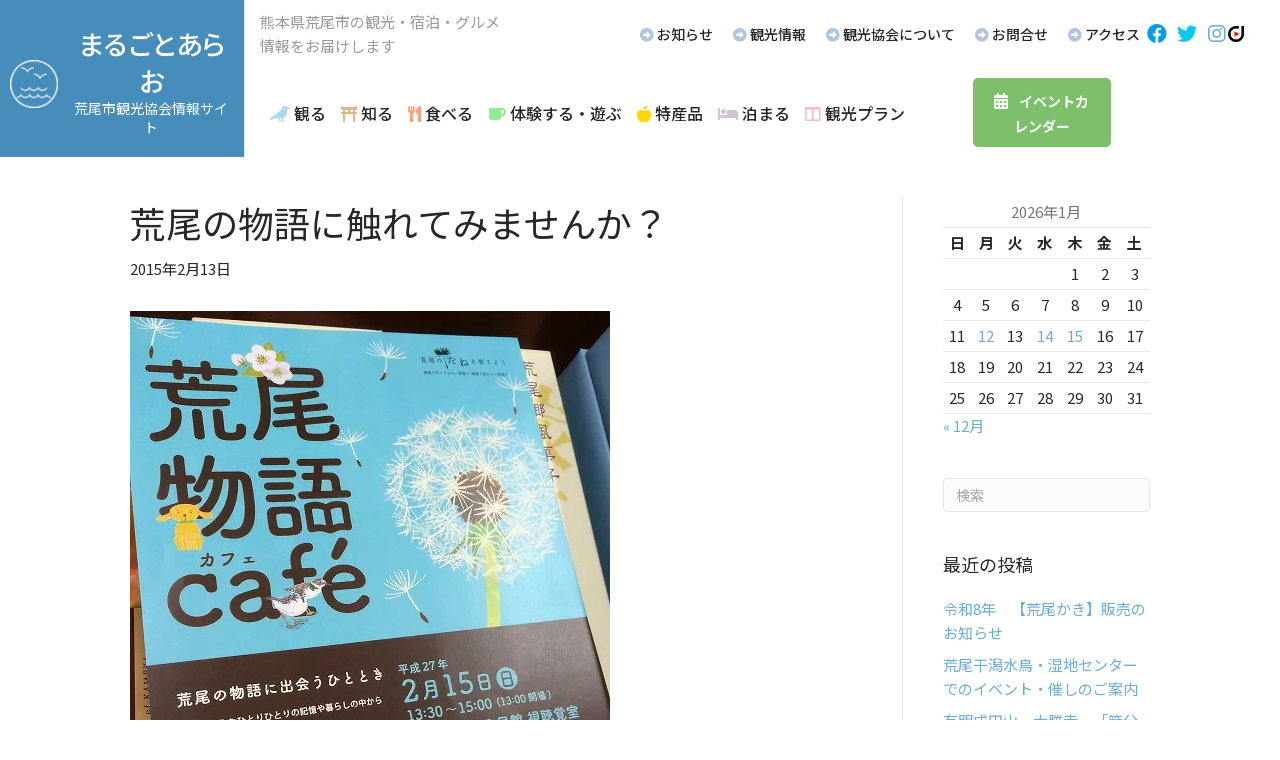

--- FILE ---
content_type: text/html; charset=UTF-8
request_url: https://arao-kankou.jp/blog/2679/
body_size: 18064
content:
<!DOCTYPE html>
<html lang="ja">
<head>
<!-- wexal_pst_init.js does not exist -->
<!-- engagement_delay.js does not exist -->
<!-- proxy.php does not exists -->
<link rel="dns-prefetch" href="//c0.wp.com/">
<link rel="preconnect" href="//c0.wp.com/">
<link rel="dns-prefetch" href="//pro.fontawesome.com/">
<link rel="dns-prefetch" href="//fonts.googleapis.com/">
<link rel="dns-prefetch" href="//stats.wp.com/">
<link rel="dns-prefetch" href="//cooljapan-videos.com/">
<link rel="dns-prefetch" href="//www.googletagmanager.com/">
<link rel="dns-prefetch" href="//www.google.com/">
<link rel="dns-prefetch" href="//i0.wp.com/">
<meta charset="UTF-8"/>
<meta name='viewport' content='width=device-width, initial-scale=1.0'/>
<meta http-equiv='X-UA-Compatible' content='IE=edge'/>
<link rel="profile" href="https://gmpg.org/xfn/11"/>
<meta name='robots' content='index, follow, max-image-preview:large, max-snippet:-1, max-video-preview:-1'/>
<style>img:is([sizes="auto" i], [sizes^="auto," i]) { contain-intrinsic-size: 3000px 1500px }</style>
<!-- This site is optimized with the Yoast SEO plugin v26.0 - https://yoast.com/wordpress/plugins/seo/ -->
<title>荒尾の物語に触れてみませんか？ | まるごとあらお 荒尾市観光協会</title>
<link rel="canonical" href="https://arao-kankou.jp/blog/2679/"/>
<meta property="og:locale" content="ja_JP"/>
<meta property="og:type" content="article"/>
<meta property="og:title" content="荒尾の物語に触れてみませんか？ | まるごとあらお 荒尾市観光協会"/>
<meta property="og:description" content="荒尾に住むみなさんの記憶や暮らしの中から聴こえてきたメッセージを紡ぎ生まれた 「花」「炭鉱」「干潟」の３つの物語。 その物語を聴いて、物語に縁のあるみなさんと語り合い 荒尾の魅力を見つけて感じてみませんか？ 第一部では３&hellip;"/>
<meta property="og:url" content="https://arao-kankou.jp/blog/2679/"/>
<meta property="og:site_name" content="まるごとあらお 荒尾市観光協会"/>
<meta property="article:published_time" content="2015-02-12T23:48:33+00:00"/>
<meta property="og:image" content="https://i1.wp.com/arao-kankou.jp/wp-content/uploads/2015/02/1502acafe.jpg?fit=480%2C640&ssl=1"/>
<meta property="og:image:width" content="480"/>
<meta property="og:image:height" content="640"/>
<meta property="og:image:type" content="image/jpeg"/>
<meta name="author" content="araokankou"/>
<meta name="twitter:card" content="summary_large_image"/>
<meta name="twitter:label1" content="執筆者"/>
<meta name="twitter:data1" content="araokankou"/>
<script type="application/ld+json" class="yoast-schema-graph">{"@context":"https://schema.org","@graph":[{"@type":"WebPage","@id":"https://arao-kankou.jp/blog/2679/","url":"https://arao-kankou.jp/blog/2679/","name":"荒尾の物語に触れてみませんか？ | まるごとあらお 荒尾市観光協会","isPartOf":{"@id":"https://arao-kankou.jp/#website"},"primaryImageOfPage":{"@id":"https://arao-kankou.jp/blog/2679/#primaryimage"},"image":{"@id":"https://arao-kankou.jp/blog/2679/#primaryimage"},"thumbnailUrl":"https://i0.wp.com/arao-kankou.jp/wp-content/uploads/2015/02/1502acafe.jpg?fit=480%2C640&ssl=1","datePublished":"2015-02-12T23:48:33+00:00","author":{"@id":"https://arao-kankou.jp/#/schema/person/5b50ce0cbad24fdf5938f8aa3f4f4eec"},"breadcrumb":{"@id":"https://arao-kankou.jp/blog/2679/#breadcrumb"},"inLanguage":"ja","potentialAction":[{"@type":"ReadAction","target":["https://arao-kankou.jp/blog/2679/"]}]},{"@type":"ImageObject","inLanguage":"ja","@id":"https://arao-kankou.jp/blog/2679/#primaryimage","url":"https://i0.wp.com/arao-kankou.jp/wp-content/uploads/2015/02/1502acafe.jpg?fit=480%2C640&ssl=1","contentUrl":"https://i0.wp.com/arao-kankou.jp/wp-content/uploads/2015/02/1502acafe.jpg?fit=480%2C640&ssl=1","width":480,"height":640},{"@type":"BreadcrumbList","@id":"https://arao-kankou.jp/blog/2679/#breadcrumb","itemListElement":[{"@type":"ListItem","position":1,"name":"ホーム","item":"https://arao-kankou.jp/"},{"@type":"ListItem","position":2,"name":"新着情報","item":"https://arao-kankou.jp/news/"},{"@type":"ListItem","position":3,"name":"荒尾の物語に触れてみませんか？"}]},{"@type":"WebSite","@id":"https://arao-kankou.jp/#website","url":"https://arao-kankou.jp/","name":"まるごとあらお 荒尾市観光協会","description":"荒尾市観光協会の公式ホームページです。観光名所、お土産、特産品、おすすめスポット、観光プラン、重要文化財等ご紹介しています。","potentialAction":[{"@type":"SearchAction","target":{"@type":"EntryPoint","urlTemplate":"https://arao-kankou.jp/?s={search_term_string}"},"query-input":{"@type":"PropertyValueSpecification","valueRequired":true,"valueName":"search_term_string"}}],"inLanguage":"ja"},{"@type":"Person","@id":"https://arao-kankou.jp/#/schema/person/5b50ce0cbad24fdf5938f8aa3f4f4eec","name":"araokankou","image":{"@type":"ImageObject","inLanguage":"ja","@id":"https://arao-kankou.jp/#/schema/person/image/","url":"https://secure.gravatar.com/avatar/739b529855c02df04cc1584399d116fe07353a35e88fdd0f44a6297adf7ea4bc?s=96&d=mm&r=g","contentUrl":"https://secure.gravatar.com/avatar/739b529855c02df04cc1584399d116fe07353a35e88fdd0f44a6297adf7ea4bc?s=96&d=mm&r=g","caption":"araokankou"},"url":"https://arao-kankou.jp/author/araokankou/"}]}</script>
<!-- / Yoast SEO plugin. -->
<link rel='dns-prefetch' href='//stats.wp.com'/>
<link rel='dns-prefetch' href='//pro.fontawesome.com'/>
<link rel='dns-prefetch' href='//fonts.googleapis.com'/>
<link href='https://fonts.gstatic.com' crossorigin rel='preconnect'/>
<link rel='preconnect' href='//i0.wp.com'/>
<link rel='preconnect' href='//c0.wp.com'/>
<link rel="alternate" type="text/calendar" title="まるごとあらお 荒尾市観光協会 &raquo; iCal フィード" href="https://arao-kankou.jp/events/?ical=1"/>
<link rel="alternate" type="application/rss+xml" title="まるごとあらお 荒尾市観光協会 &raquo; 荒尾の物語に触れてみませんか？ のコメントのフィード" href="https://arao-kankou.jp/blog/2679/feed/"/>
<!-- This site uses the Google Analytics by MonsterInsights plugin v9.11.1 - Using Analytics tracking - https://www.monsterinsights.com/ -->
<script src="//www.googletagmanager.com/gtag/js?id=G-05GC90GZQP" data-cfasync="false" data-wpfc-render="false" async></script>
<script data-cfasync="false" data-wpfc-render="false">
				var mi_version = '9.11.1';
				var mi_track_user = true;
				var mi_no_track_reason = '';
								var MonsterInsightsDefaultLocations = {"page_location":"https:\/\/arao-kankou.jp\/blog\/2679\/"};
								if ( typeof MonsterInsightsPrivacyGuardFilter === 'function' ) {
					var MonsterInsightsLocations = (typeof MonsterInsightsExcludeQuery === 'object') ? MonsterInsightsPrivacyGuardFilter( MonsterInsightsExcludeQuery ) : MonsterInsightsPrivacyGuardFilter( MonsterInsightsDefaultLocations );
				} else {
					var MonsterInsightsLocations = (typeof MonsterInsightsExcludeQuery === 'object') ? MonsterInsightsExcludeQuery : MonsterInsightsDefaultLocations;
				}

								var disableStrs = [
										'ga-disable-G-05GC90GZQP',
									];

				/* Function to detect opted out users */
				function __gtagTrackerIsOptedOut() {
					for (var index = 0; index < disableStrs.length; index++) {
						if (document.cookie.indexOf(disableStrs[index] + '=true') > -1) {
							return true;
						}
					}

					return false;
				}

				/* Disable tracking if the opt-out cookie exists. */
				if (__gtagTrackerIsOptedOut()) {
					for (var index = 0; index < disableStrs.length; index++) {
						window[disableStrs[index]] = true;
					}
				}

				/* Opt-out function */
				function __gtagTrackerOptout() {
					for (var index = 0; index < disableStrs.length; index++) {
						document.cookie = disableStrs[index] + '=true; expires=Thu, 31 Dec 2099 23:59:59 UTC; path=/';
						window[disableStrs[index]] = true;
					}
				}

				if ('undefined' === typeof gaOptout) {
					function gaOptout() {
						__gtagTrackerOptout();
					}
				}
								window.dataLayer = window.dataLayer || [];

				window.MonsterInsightsDualTracker = {
					helpers: {},
					trackers: {},
				};
				if (mi_track_user) {
					function __gtagDataLayer() {
						dataLayer.push(arguments);
					}

					function __gtagTracker(type, name, parameters) {
						if (!parameters) {
							parameters = {};
						}

						if (parameters.send_to) {
							__gtagDataLayer.apply(null, arguments);
							return;
						}

						if (type === 'event') {
														parameters.send_to = monsterinsights_frontend.v4_id;
							var hookName = name;
							if (typeof parameters['event_category'] !== 'undefined') {
								hookName = parameters['event_category'] + ':' + name;
							}

							if (typeof MonsterInsightsDualTracker.trackers[hookName] !== 'undefined') {
								MonsterInsightsDualTracker.trackers[hookName](parameters);
							} else {
								__gtagDataLayer('event', name, parameters);
							}
							
						} else {
							__gtagDataLayer.apply(null, arguments);
						}
					}

					__gtagTracker('js', new Date());
					__gtagTracker('set', {
						'developer_id.dZGIzZG': true,
											});
					if ( MonsterInsightsLocations.page_location ) {
						__gtagTracker('set', MonsterInsightsLocations);
					}
										__gtagTracker('config', 'G-05GC90GZQP', {"forceSSL":"true","link_attribution":"true"} );
										window.gtag = __gtagTracker;										(function () {
						/* https://developers.google.com/analytics/devguides/collection/analyticsjs/ */
						/* ga and __gaTracker compatibility shim. */
						var noopfn = function () {
							return null;
						};
						var newtracker = function () {
							return new Tracker();
						};
						var Tracker = function () {
							return null;
						};
						var p = Tracker.prototype;
						p.get = noopfn;
						p.set = noopfn;
						p.send = function () {
							var args = Array.prototype.slice.call(arguments);
							args.unshift('send');
							__gaTracker.apply(null, args);
						};
						var __gaTracker = function () {
							var len = arguments.length;
							if (len === 0) {
								return;
							}
							var f = arguments[len - 1];
							if (typeof f !== 'object' || f === null || typeof f.hitCallback !== 'function') {
								if ('send' === arguments[0]) {
									var hitConverted, hitObject = false, action;
									if ('event' === arguments[1]) {
										if ('undefined' !== typeof arguments[3]) {
											hitObject = {
												'eventAction': arguments[3],
												'eventCategory': arguments[2],
												'eventLabel': arguments[4],
												'value': arguments[5] ? arguments[5] : 1,
											}
										}
									}
									if ('pageview' === arguments[1]) {
										if ('undefined' !== typeof arguments[2]) {
											hitObject = {
												'eventAction': 'page_view',
												'page_path': arguments[2],
											}
										}
									}
									if (typeof arguments[2] === 'object') {
										hitObject = arguments[2];
									}
									if (typeof arguments[5] === 'object') {
										Object.assign(hitObject, arguments[5]);
									}
									if ('undefined' !== typeof arguments[1].hitType) {
										hitObject = arguments[1];
										if ('pageview' === hitObject.hitType) {
											hitObject.eventAction = 'page_view';
										}
									}
									if (hitObject) {
										action = 'timing' === arguments[1].hitType ? 'timing_complete' : hitObject.eventAction;
										hitConverted = mapArgs(hitObject);
										__gtagTracker('event', action, hitConverted);
									}
								}
								return;
							}

							function mapArgs(args) {
								var arg, hit = {};
								var gaMap = {
									'eventCategory': 'event_category',
									'eventAction': 'event_action',
									'eventLabel': 'event_label',
									'eventValue': 'event_value',
									'nonInteraction': 'non_interaction',
									'timingCategory': 'event_category',
									'timingVar': 'name',
									'timingValue': 'value',
									'timingLabel': 'event_label',
									'page': 'page_path',
									'location': 'page_location',
									'title': 'page_title',
									'referrer' : 'page_referrer',
								};
								for (arg in args) {
																		if (!(!args.hasOwnProperty(arg) || !gaMap.hasOwnProperty(arg))) {
										hit[gaMap[arg]] = args[arg];
									} else {
										hit[arg] = args[arg];
									}
								}
								return hit;
							}

							try {
								f.hitCallback();
							} catch (ex) {
							}
						};
						__gaTracker.create = newtracker;
						__gaTracker.getByName = newtracker;
						__gaTracker.getAll = function () {
							return [];
						};
						__gaTracker.remove = noopfn;
						__gaTracker.loaded = true;
						window['__gaTracker'] = __gaTracker;
					})();
									} else {
										console.log("");
					(function () {
						function __gtagTracker() {
							return null;
						}

						window['__gtagTracker'] = __gtagTracker;
						window['gtag'] = __gtagTracker;
					})();
									}
			</script>
<!-- / Google Analytics by MonsterInsights -->
<script>
window._wpemojiSettings = {"baseUrl":"https:\/\/s.w.org\/images\/core\/emoji\/16.0.1\/72x72\/","ext":".png","svgUrl":"https:\/\/s.w.org\/images\/core\/emoji\/16.0.1\/svg\/","svgExt":".svg","source":{"concatemoji":"https:\/\/arao-kankou.jp\/wp-includes\/js\/wp-emoji-release.min.js?ver=6.8.2"}};
/*! This file is auto-generated */
!function(s,n){var o,i,e;function c(e){try{var t={supportTests:e,timestamp:(new Date).valueOf()};sessionStorage.setItem(o,JSON.stringify(t))}catch(e){}}function p(e,t,n){e.clearRect(0,0,e.canvas.width,e.canvas.height),e.fillText(t,0,0);var t=new Uint32Array(e.getImageData(0,0,e.canvas.width,e.canvas.height).data),a=(e.clearRect(0,0,e.canvas.width,e.canvas.height),e.fillText(n,0,0),new Uint32Array(e.getImageData(0,0,e.canvas.width,e.canvas.height).data));return t.every(function(e,t){return e===a[t]})}function u(e,t){e.clearRect(0,0,e.canvas.width,e.canvas.height),e.fillText(t,0,0);for(var n=e.getImageData(16,16,1,1),a=0;a<n.data.length;a++)if(0!==n.data[a])return!1;return!0}function f(e,t,n,a){switch(t){case"flag":return n(e,"\ud83c\udff3\ufe0f\u200d\u26a7\ufe0f","\ud83c\udff3\ufe0f\u200b\u26a7\ufe0f")?!1:!n(e,"\ud83c\udde8\ud83c\uddf6","\ud83c\udde8\u200b\ud83c\uddf6")&&!n(e,"\ud83c\udff4\udb40\udc67\udb40\udc62\udb40\udc65\udb40\udc6e\udb40\udc67\udb40\udc7f","\ud83c\udff4\u200b\udb40\udc67\u200b\udb40\udc62\u200b\udb40\udc65\u200b\udb40\udc6e\u200b\udb40\udc67\u200b\udb40\udc7f");case"emoji":return!a(e,"\ud83e\udedf")}return!1}function g(e,t,n,a){var r="undefined"!=typeof WorkerGlobalScope&&self instanceof WorkerGlobalScope?new OffscreenCanvas(300,150):s.createElement("canvas"),o=r.getContext("2d",{willReadFrequently:!0}),i=(o.textBaseline="top",o.font="600 32px Arial",{});return e.forEach(function(e){i[e]=t(o,e,n,a)}),i}function t(e){var t=s.createElement("script");t.src=e,t.defer=!0,s.head.appendChild(t)}"undefined"!=typeof Promise&&(o="wpEmojiSettingsSupports",i=["flag","emoji"],n.supports={everything:!0,everythingExceptFlag:!0},e=new Promise(function(e){s.addEventListener("DOMContentLoaded",e,{once:!0})}),new Promise(function(t){var n=function(){try{var e=JSON.parse(sessionStorage.getItem(o));if("object"==typeof e&&"number"==typeof e.timestamp&&(new Date).valueOf()<e.timestamp+604800&&"object"==typeof e.supportTests)return e.supportTests}catch(e){}return null}();if(!n){if("undefined"!=typeof Worker&&"undefined"!=typeof OffscreenCanvas&&"undefined"!=typeof URL&&URL.createObjectURL&&"undefined"!=typeof Blob)try{var e="postMessage("+g.toString()+"("+[JSON.stringify(i),f.toString(),p.toString(),u.toString()].join(",")+"));",a=new Blob([e],{type:"text/javascript"}),r=new Worker(URL.createObjectURL(a),{name:"wpTestEmojiSupports"});return void(r.onmessage=function(e){c(n=e.data),r.terminate(),t(n)})}catch(e){}c(n=g(i,f,p,u))}t(n)}).then(function(e){for(var t in e)n.supports[t]=e[t],n.supports.everything=n.supports.everything&&n.supports[t],"flag"!==t&&(n.supports.everythingExceptFlag=n.supports.everythingExceptFlag&&n.supports[t]);n.supports.everythingExceptFlag=n.supports.everythingExceptFlag&&!n.supports.flag,n.DOMReady=!1,n.readyCallback=function(){n.DOMReady=!0}}).then(function(){return e}).then(function(){var e;n.supports.everything||(n.readyCallback(),(e=n.source||{}).concatemoji?t(e.concatemoji):e.wpemoji&&e.twemoji&&(t(e.twemoji),t(e.wpemoji)))}))}((window,document),window._wpemojiSettings);
</script>
<link rel='stylesheet' id='sbi_styles-css' href='https://arao-kankou.jp/wp-content/plugins/instagram-feed/css/sbi-styles.min.css?ver=6.9.1' media='all'/>
<link rel='stylesheet' id='wp-block-library-css' href='https://c0.wp.com/c/6.8.2/wp-includes/css/dist/block-library/style.min.css' media='all'/>
<style id='wp-block-library-theme-inline-css'>
.wp-block-audio :where(figcaption){color:#555;font-size:13px;text-align:center}.is-dark-theme .wp-block-audio :where(figcaption){color:#ffffffa6}.wp-block-audio{margin:0 0 1em}.wp-block-code{border:1px solid #ccc;border-radius:4px;font-family:Menlo,Consolas,monaco,monospace;padding:.8em 1em}.wp-block-embed :where(figcaption){color:#555;font-size:13px;text-align:center}.is-dark-theme .wp-block-embed :where(figcaption){color:#ffffffa6}.wp-block-embed{margin:0 0 1em}.blocks-gallery-caption{color:#555;font-size:13px;text-align:center}.is-dark-theme .blocks-gallery-caption{color:#ffffffa6}:root :where(.wp-block-image figcaption){color:#555;font-size:13px;text-align:center}.is-dark-theme :root :where(.wp-block-image figcaption){color:#ffffffa6}.wp-block-image{margin:0 0 1em}.wp-block-pullquote{border-bottom:4px solid;border-top:4px solid;color:currentColor;margin-bottom:1.75em}.wp-block-pullquote cite,.wp-block-pullquote footer,.wp-block-pullquote__citation{color:currentColor;font-size:.8125em;font-style:normal;text-transform:uppercase}.wp-block-quote{border-left:.25em solid;margin:0 0 1.75em;padding-left:1em}.wp-block-quote cite,.wp-block-quote footer{color:currentColor;font-size:.8125em;font-style:normal;position:relative}.wp-block-quote:where(.has-text-align-right){border-left:none;border-right:.25em solid;padding-left:0;padding-right:1em}.wp-block-quote:where(.has-text-align-center){border:none;padding-left:0}.wp-block-quote.is-large,.wp-block-quote.is-style-large,.wp-block-quote:where(.is-style-plain){border:none}.wp-block-search .wp-block-search__label{font-weight:700}.wp-block-search__button{border:1px solid #ccc;padding:.375em .625em}:where(.wp-block-group.has-background){padding:1.25em 2.375em}.wp-block-separator.has-css-opacity{opacity:.4}.wp-block-separator{border:none;border-bottom:2px solid;margin-left:auto;margin-right:auto}.wp-block-separator.has-alpha-channel-opacity{opacity:1}.wp-block-separator:not(.is-style-wide):not(.is-style-dots){width:100px}.wp-block-separator.has-background:not(.is-style-dots){border-bottom:none;height:1px}.wp-block-separator.has-background:not(.is-style-wide):not(.is-style-dots){height:2px}.wp-block-table{margin:0 0 1em}.wp-block-table td,.wp-block-table th{word-break:normal}.wp-block-table :where(figcaption){color:#555;font-size:13px;text-align:center}.is-dark-theme .wp-block-table :where(figcaption){color:#ffffffa6}.wp-block-video :where(figcaption){color:#555;font-size:13px;text-align:center}.is-dark-theme .wp-block-video :where(figcaption){color:#ffffffa6}.wp-block-video{margin:0 0 1em}:root :where(.wp-block-template-part.has-background){margin-bottom:0;margin-top:0;padding:1.25em 2.375em}
</style>
<style id='classic-theme-styles-inline-css'>
/*! This file is auto-generated */
.wp-block-button__link{color:#fff;background-color:#32373c;border-radius:9999px;box-shadow:none;text-decoration:none;padding:calc(.667em + 2px) calc(1.333em + 2px);font-size:1.125em}.wp-block-file__button{background:#32373c;color:#fff;text-decoration:none}
</style>
<link rel='stylesheet' id='mediaelement-css' href='https://c0.wp.com/c/6.8.2/wp-includes/js/mediaelement/mediaelementplayer-legacy.min.css' media='all'/>
<link rel='stylesheet' id='wp-mediaelement-css' href='https://c0.wp.com/c/6.8.2/wp-includes/js/mediaelement/wp-mediaelement.min.css' media='all'/>
<style id='jetpack-sharing-buttons-style-inline-css'>
.jetpack-sharing-buttons__services-list{display:flex;flex-direction:row;flex-wrap:wrap;gap:0;list-style-type:none;margin:5px;padding:0}.jetpack-sharing-buttons__services-list.has-small-icon-size{font-size:12px}.jetpack-sharing-buttons__services-list.has-normal-icon-size{font-size:16px}.jetpack-sharing-buttons__services-list.has-large-icon-size{font-size:24px}.jetpack-sharing-buttons__services-list.has-huge-icon-size{font-size:36px}@media print{.jetpack-sharing-buttons__services-list{display:none!important}}.editor-styles-wrapper .wp-block-jetpack-sharing-buttons{gap:0;padding-inline-start:0}ul.jetpack-sharing-buttons__services-list.has-background{padding:1.25em 2.375em}
</style>
<style id='global-styles-inline-css'>
:root{--wp--preset--aspect-ratio--square: 1;--wp--preset--aspect-ratio--4-3: 4/3;--wp--preset--aspect-ratio--3-4: 3/4;--wp--preset--aspect-ratio--3-2: 3/2;--wp--preset--aspect-ratio--2-3: 2/3;--wp--preset--aspect-ratio--16-9: 16/9;--wp--preset--aspect-ratio--9-16: 9/16;--wp--preset--color--black: #000000;--wp--preset--color--cyan-bluish-gray: #abb8c3;--wp--preset--color--white: #ffffff;--wp--preset--color--pale-pink: #f78da7;--wp--preset--color--vivid-red: #cf2e2e;--wp--preset--color--luminous-vivid-orange: #ff6900;--wp--preset--color--luminous-vivid-amber: #fcb900;--wp--preset--color--light-green-cyan: #7bdcb5;--wp--preset--color--vivid-green-cyan: #00d084;--wp--preset--color--pale-cyan-blue: #8ed1fc;--wp--preset--color--vivid-cyan-blue: #0693e3;--wp--preset--color--vivid-purple: #9b51e0;--wp--preset--color--fl-heading-text: #272727;--wp--preset--color--fl-body-bg: #ffffff;--wp--preset--color--fl-body-text: #272727;--wp--preset--color--fl-accent: #6badd3;--wp--preset--color--fl-accent-hover: #9e9e9e;--wp--preset--color--fl-topbar-bg: #ffffff;--wp--preset--color--fl-topbar-text: #000000;--wp--preset--color--fl-topbar-link: #428bca;--wp--preset--color--fl-topbar-hover: #428bca;--wp--preset--color--fl-header-bg: #ffffff;--wp--preset--color--fl-header-text: #000000;--wp--preset--color--fl-header-link: #428bca;--wp--preset--color--fl-header-hover: #428bca;--wp--preset--color--fl-nav-bg: #ffffff;--wp--preset--color--fl-nav-link: #428bca;--wp--preset--color--fl-nav-hover: #428bca;--wp--preset--color--fl-content-bg: #ffffff;--wp--preset--color--fl-footer-widgets-bg: #ffffff;--wp--preset--color--fl-footer-widgets-text: #000000;--wp--preset--color--fl-footer-widgets-link: #428bca;--wp--preset--color--fl-footer-widgets-hover: #428bca;--wp--preset--color--fl-footer-bg: #ffffff;--wp--preset--color--fl-footer-text: #000000;--wp--preset--color--fl-footer-link: #428bca;--wp--preset--color--fl-footer-hover: #428bca;--wp--preset--gradient--vivid-cyan-blue-to-vivid-purple: linear-gradient(135deg,rgba(6,147,227,1) 0%,rgb(155,81,224) 100%);--wp--preset--gradient--light-green-cyan-to-vivid-green-cyan: linear-gradient(135deg,rgb(122,220,180) 0%,rgb(0,208,130) 100%);--wp--preset--gradient--luminous-vivid-amber-to-luminous-vivid-orange: linear-gradient(135deg,rgba(252,185,0,1) 0%,rgba(255,105,0,1) 100%);--wp--preset--gradient--luminous-vivid-orange-to-vivid-red: linear-gradient(135deg,rgba(255,105,0,1) 0%,rgb(207,46,46) 100%);--wp--preset--gradient--very-light-gray-to-cyan-bluish-gray: linear-gradient(135deg,rgb(238,238,238) 0%,rgb(169,184,195) 100%);--wp--preset--gradient--cool-to-warm-spectrum: linear-gradient(135deg,rgb(74,234,220) 0%,rgb(151,120,209) 20%,rgb(207,42,186) 40%,rgb(238,44,130) 60%,rgb(251,105,98) 80%,rgb(254,248,76) 100%);--wp--preset--gradient--blush-light-purple: linear-gradient(135deg,rgb(255,206,236) 0%,rgb(152,150,240) 100%);--wp--preset--gradient--blush-bordeaux: linear-gradient(135deg,rgb(254,205,165) 0%,rgb(254,45,45) 50%,rgb(107,0,62) 100%);--wp--preset--gradient--luminous-dusk: linear-gradient(135deg,rgb(255,203,112) 0%,rgb(199,81,192) 50%,rgb(65,88,208) 100%);--wp--preset--gradient--pale-ocean: linear-gradient(135deg,rgb(255,245,203) 0%,rgb(182,227,212) 50%,rgb(51,167,181) 100%);--wp--preset--gradient--electric-grass: linear-gradient(135deg,rgb(202,248,128) 0%,rgb(113,206,126) 100%);--wp--preset--gradient--midnight: linear-gradient(135deg,rgb(2,3,129) 0%,rgb(40,116,252) 100%);--wp--preset--font-size--small: 13px;--wp--preset--font-size--medium: 20px;--wp--preset--font-size--large: 36px;--wp--preset--font-size--x-large: 42px;--wp--preset--spacing--20: 0.44rem;--wp--preset--spacing--30: 0.67rem;--wp--preset--spacing--40: 1rem;--wp--preset--spacing--50: 1.5rem;--wp--preset--spacing--60: 2.25rem;--wp--preset--spacing--70: 3.38rem;--wp--preset--spacing--80: 5.06rem;--wp--preset--shadow--natural: 6px 6px 9px rgba(0, 0, 0, 0.2);--wp--preset--shadow--deep: 12px 12px 50px rgba(0, 0, 0, 0.4);--wp--preset--shadow--sharp: 6px 6px 0px rgba(0, 0, 0, 0.2);--wp--preset--shadow--outlined: 6px 6px 0px -3px rgba(255, 255, 255, 1), 6px 6px rgba(0, 0, 0, 1);--wp--preset--shadow--crisp: 6px 6px 0px rgba(0, 0, 0, 1);}:where(.is-layout-flex){gap: 0.5em;}:where(.is-layout-grid){gap: 0.5em;}body .is-layout-flex{display: flex;}.is-layout-flex{flex-wrap: wrap;align-items: center;}.is-layout-flex > :is(*, div){margin: 0;}body .is-layout-grid{display: grid;}.is-layout-grid > :is(*, div){margin: 0;}:where(.wp-block-columns.is-layout-flex){gap: 2em;}:where(.wp-block-columns.is-layout-grid){gap: 2em;}:where(.wp-block-post-template.is-layout-flex){gap: 1.25em;}:where(.wp-block-post-template.is-layout-grid){gap: 1.25em;}.has-black-color{color: var(--wp--preset--color--black) !important;}.has-cyan-bluish-gray-color{color: var(--wp--preset--color--cyan-bluish-gray) !important;}.has-white-color{color: var(--wp--preset--color--white) !important;}.has-pale-pink-color{color: var(--wp--preset--color--pale-pink) !important;}.has-vivid-red-color{color: var(--wp--preset--color--vivid-red) !important;}.has-luminous-vivid-orange-color{color: var(--wp--preset--color--luminous-vivid-orange) !important;}.has-luminous-vivid-amber-color{color: var(--wp--preset--color--luminous-vivid-amber) !important;}.has-light-green-cyan-color{color: var(--wp--preset--color--light-green-cyan) !important;}.has-vivid-green-cyan-color{color: var(--wp--preset--color--vivid-green-cyan) !important;}.has-pale-cyan-blue-color{color: var(--wp--preset--color--pale-cyan-blue) !important;}.has-vivid-cyan-blue-color{color: var(--wp--preset--color--vivid-cyan-blue) !important;}.has-vivid-purple-color{color: var(--wp--preset--color--vivid-purple) !important;}.has-black-background-color{background-color: var(--wp--preset--color--black) !important;}.has-cyan-bluish-gray-background-color{background-color: var(--wp--preset--color--cyan-bluish-gray) !important;}.has-white-background-color{background-color: var(--wp--preset--color--white) !important;}.has-pale-pink-background-color{background-color: var(--wp--preset--color--pale-pink) !important;}.has-vivid-red-background-color{background-color: var(--wp--preset--color--vivid-red) !important;}.has-luminous-vivid-orange-background-color{background-color: var(--wp--preset--color--luminous-vivid-orange) !important;}.has-luminous-vivid-amber-background-color{background-color: var(--wp--preset--color--luminous-vivid-amber) !important;}.has-light-green-cyan-background-color{background-color: var(--wp--preset--color--light-green-cyan) !important;}.has-vivid-green-cyan-background-color{background-color: var(--wp--preset--color--vivid-green-cyan) !important;}.has-pale-cyan-blue-background-color{background-color: var(--wp--preset--color--pale-cyan-blue) !important;}.has-vivid-cyan-blue-background-color{background-color: var(--wp--preset--color--vivid-cyan-blue) !important;}.has-vivid-purple-background-color{background-color: var(--wp--preset--color--vivid-purple) !important;}.has-black-border-color{border-color: var(--wp--preset--color--black) !important;}.has-cyan-bluish-gray-border-color{border-color: var(--wp--preset--color--cyan-bluish-gray) !important;}.has-white-border-color{border-color: var(--wp--preset--color--white) !important;}.has-pale-pink-border-color{border-color: var(--wp--preset--color--pale-pink) !important;}.has-vivid-red-border-color{border-color: var(--wp--preset--color--vivid-red) !important;}.has-luminous-vivid-orange-border-color{border-color: var(--wp--preset--color--luminous-vivid-orange) !important;}.has-luminous-vivid-amber-border-color{border-color: var(--wp--preset--color--luminous-vivid-amber) !important;}.has-light-green-cyan-border-color{border-color: var(--wp--preset--color--light-green-cyan) !important;}.has-vivid-green-cyan-border-color{border-color: var(--wp--preset--color--vivid-green-cyan) !important;}.has-pale-cyan-blue-border-color{border-color: var(--wp--preset--color--pale-cyan-blue) !important;}.has-vivid-cyan-blue-border-color{border-color: var(--wp--preset--color--vivid-cyan-blue) !important;}.has-vivid-purple-border-color{border-color: var(--wp--preset--color--vivid-purple) !important;}.has-vivid-cyan-blue-to-vivid-purple-gradient-background{background: var(--wp--preset--gradient--vivid-cyan-blue-to-vivid-purple) !important;}.has-light-green-cyan-to-vivid-green-cyan-gradient-background{background: var(--wp--preset--gradient--light-green-cyan-to-vivid-green-cyan) !important;}.has-luminous-vivid-amber-to-luminous-vivid-orange-gradient-background{background: var(--wp--preset--gradient--luminous-vivid-amber-to-luminous-vivid-orange) !important;}.has-luminous-vivid-orange-to-vivid-red-gradient-background{background: var(--wp--preset--gradient--luminous-vivid-orange-to-vivid-red) !important;}.has-very-light-gray-to-cyan-bluish-gray-gradient-background{background: var(--wp--preset--gradient--very-light-gray-to-cyan-bluish-gray) !important;}.has-cool-to-warm-spectrum-gradient-background{background: var(--wp--preset--gradient--cool-to-warm-spectrum) !important;}.has-blush-light-purple-gradient-background{background: var(--wp--preset--gradient--blush-light-purple) !important;}.has-blush-bordeaux-gradient-background{background: var(--wp--preset--gradient--blush-bordeaux) !important;}.has-luminous-dusk-gradient-background{background: var(--wp--preset--gradient--luminous-dusk) !important;}.has-pale-ocean-gradient-background{background: var(--wp--preset--gradient--pale-ocean) !important;}.has-electric-grass-gradient-background{background: var(--wp--preset--gradient--electric-grass) !important;}.has-midnight-gradient-background{background: var(--wp--preset--gradient--midnight) !important;}.has-small-font-size{font-size: var(--wp--preset--font-size--small) !important;}.has-medium-font-size{font-size: var(--wp--preset--font-size--medium) !important;}.has-large-font-size{font-size: var(--wp--preset--font-size--large) !important;}.has-x-large-font-size{font-size: var(--wp--preset--font-size--x-large) !important;}
:where(.wp-block-post-template.is-layout-flex){gap: 1.25em;}:where(.wp-block-post-template.is-layout-grid){gap: 1.25em;}
:where(.wp-block-columns.is-layout-flex){gap: 2em;}:where(.wp-block-columns.is-layout-grid){gap: 2em;}
:root :where(.wp-block-pullquote){font-size: 1.5em;line-height: 1.6;}
</style>
<link rel='stylesheet' id='font-awesome-5-css' href='https://pro.fontawesome.com/releases/v5.15.4/css/all.css?ver=2.9.4' media='all'/>
<link rel='stylesheet' id='fl-builder-layout-bundle-f4a20cf1c07b500f1e7151ad688564b1-css' href='https://arao-kankou.jp/wp-content/uploads/bb-plugin/cache/f4a20cf1c07b500f1e7151ad688564b1-layout-bundle.css?ver=2.9.4-1.5.2' media='all'/>
<link rel='stylesheet' id='jquery-magnificpopup-css' href='https://arao-kankou.jp/wp-content/plugins/bb-plugin/css/jquery.magnificpopup.min.css?ver=2.9.4' media='all'/>
<link rel='stylesheet' id='base-css' href='https://arao-kankou.jp/wp-content/themes/bb-theme/css/base.min.css?ver=1.7.18.1' media='all'/>
<link rel='stylesheet' id='fl-automator-skin-css' href='https://arao-kankou.jp/wp-content/uploads/bb-theme/skin-68db37bd562a3.css?ver=1.7.18.1' media='all'/>
<link rel='stylesheet' id='fl-child-theme-css' href='https://arao-kankou.jp/wp-content/themes/bb-theme-child/style.css?ver=6.8.2' media='all'/>
<link rel='stylesheet' id='pp-animate-css' href='https://arao-kankou.jp/wp-content/plugins/bbpowerpack/assets/css/animate.min.css?ver=3.5.1' media='all'/>
<link rel='stylesheet' id='fl-builder-google-fonts-97677ff639b30668be85c87fdd5c5ed6-css' href='//fonts.googleapis.com/css?family=Noto+Sans+JP%3A500%2C300%2C400%2C700%7CM+PLUS+1p%3A700&#038;ver=6.8.2' media='all'/>
<script src="https://arao-kankou.jp/wp-content/plugins/google-analytics-for-wordpress/assets/js/frontend-gtag.min.js?ver=9.11.1" id="monsterinsights-frontend-script-js" async data-wp-strategy="async"></script>
<script data-cfasync="false" data-wpfc-render="false" id='monsterinsights-frontend-script-js-extra'>var monsterinsights_frontend = {"js_events_tracking":"true","download_extensions":"doc,pdf,ppt,zip,xls,docx,pptx,xlsx","inbound_paths":"[{\"path\":\"\\\/go\\\/\",\"label\":\"affiliate\"},{\"path\":\"\\\/recommend\\\/\",\"label\":\"affiliate\"}]","home_url":"https:\/\/arao-kankou.jp","hash_tracking":"false","v4_id":"G-05GC90GZQP"};</script>
<script src="https://c0.wp.com/c/6.8.2/wp-includes/js/jquery/jquery.min.js" id="jquery-core-js"></script>
<script src="https://c0.wp.com/c/6.8.2/wp-includes/js/jquery/jquery-migrate.min.js" id="jquery-migrate-js"></script>
<link rel="alternate" title="JSON" type="application/json" href="https://arao-kankou.jp/wp-json/wp/v2/posts/2679"/>
<meta name="generator" content="WordPress 6.8.2"/>
<script>
			var bb_powerpack = {
				version: '2.40.6',
				getAjaxUrl: function() { return atob( 'aHR0cHM6Ly9hcmFvLWthbmtvdS5qcC93cC1hZG1pbi9hZG1pbi1hamF4LnBocA==' ); },
				callback: function() {},
				mapMarkerData: {},
				post_id: '2679',
				search_term: '',
				current_page: 'https://arao-kankou.jp/blog/2679/',
				conditionals: {
					is_front_page: false,
					is_home: false,
					is_archive: false,
					current_post_type: '',
					is_tax: false,
										is_author: false,
					current_author: false,
					is_search: false,
									}
			};
		</script>
<meta name="tec-api-version" content="v1"><meta name="tec-api-origin" content="https://arao-kankou.jp"><link rel="alternate" href="https://arao-kankou.jp/wp-json/tribe/events/v1/"/>	<style>img#wpstats{display:none}</style>
<link rel="pingback" href="https://arao-kankou.jp/xmlrpc.php">
<link rel="icon" href="https://i0.wp.com/arao-kankou.jp/wp-content/uploads/2020/07/cropped-logo_b.png?fit=32%2C32&#038;ssl=1" sizes="32x32"/>
<link rel="icon" href="https://i0.wp.com/arao-kankou.jp/wp-content/uploads/2020/07/cropped-logo_b.png?fit=192%2C192&#038;ssl=1" sizes="192x192"/>
<link rel="apple-touch-icon" href="https://i0.wp.com/arao-kankou.jp/wp-content/uploads/2020/07/cropped-logo_b.png?fit=180%2C180&#038;ssl=1"/>
<meta name="msapplication-TileImage" content="https://i0.wp.com/arao-kankou.jp/wp-content/uploads/2020/07/cropped-logo_b.png?fit=270%2C270&#038;ssl=1"/>
<style id="wp-custom-css">
			.tribe-events-event-image{
	display:none;
}
/*reCAPTHAマーク設定*/
.grecaptcha-badge { visibility: hidden; }
p.recapcha-text { font-size: 11px; text-align: center;}		</style>
</head>
<body data-rsssl=1 class="wp-singular post-template-default single single-post postid-2679 single-format-standard wp-theme-bb-theme wp-child-theme-bb-theme-child fl-builder-2-9-4 fl-themer-1-5-2 fl-theme-1-7-18-1 fl-no-js tribe-no-js fl-theme-builder-header fl-theme-builder-header-header fl-theme-builder-footer fl-theme-builder-footer-footer fl-framework-base fl-preset-default fl-full-width fl-has-sidebar fl-scroll-to-top fl-search-active" itemscope="itemscope" itemtype="https://schema.org/WebPage">
<a aria-label="Skip to content" class="fl-screen-reader-text" href="#fl-main-content">Skip to content</a><div class="fl-page">
<header class="fl-builder-content fl-builder-content-88 fl-builder-global-templates-locked" data-post-id="88" data-type="header" data-sticky="1" data-sticky-on="" data-sticky-breakpoint="medium" data-shrink="0" data-overlay="0" data-overlay-bg="default" data-shrink-image-height="50px" role="banner" itemscope="itemscope" itemtype="http://schema.org/WPHeader"><div class="fl-row fl-row-full-width fl-row-bg-color fl-node-u7kfxo98wi6n fl-row-default-height fl-row-align-center fl-visible-desktop fl-visible-large" data-node="u7kfxo98wi6n">
<div class="fl-row-content-wrap">
<div class="uabb-row-separator uabb-top-row-separator">
</div>
<div class="fl-row-content fl-row-full-width fl-node-content">
<div class="fl-col-group fl-node-1hpu4bly68sa fl-col-group-equal-height fl-col-group-align-center" data-node="1hpu4bly68sa">
<div class="fl-col fl-node-8j43gcx9ilbn fl-col-bg-color fl-col-small" data-node="8j43gcx9ilbn">
<div class="fl-col-content fl-node-content"><div class="fl-module fl-module-pp-infobox fl-node-crsg49fvkqhd" data-node="crsg49fvkqhd">
<div class="fl-module-content fl-node-content">
<div class="pp-infobox-wrap">
<a class="pp-infobox-link" href="/" target="_self">
<div class="pp-infobox layout-1">
<div class="pp-heading-wrapper">
<div class="pp-icon-wrapper animated">
<div class="pp-infobox-image">
<img loading="lazy" decoding="async" src="https://arao-kankou.jp/wp-content/uploads/2020/07/logo_w.png" alt="logo_w" width="426" height="426"/>
</div>
</div>
<div class="pp-heading-wrapper-inner">
<h1 class="pp-infobox-title-prefix">まるごとあらお</h1>
<div class="pp-infobox-title-wrapper">
<h2 class="pp-infobox-title">荒尾市観光協会情報サイト</h2>	</div>
</div>
</div>
<div class="pp-infobox-description">
<div class="pp-description-wrap">
</div>
</div>
</div>	</a>
</div>
</div>
</div>
</div>
</div>
<div class="fl-col fl-node-h19a2mzib5ld fl-col-bg-color fl-col-has-cols" data-node="h19a2mzib5ld">
<div class="fl-col-content fl-node-content">
<div class="fl-col-group fl-node-amr1iop32jvt fl-col-group-nested fl-col-group-equal-height fl-col-group-align-center" data-node="amr1iop32jvt">
<div class="fl-col fl-node-957kvewu1c6q fl-col-bg-color fl-col-small" data-node="957kvewu1c6q">
<div class="fl-col-content fl-node-content"><div class="fl-module fl-module-rich-text fl-node-i7x8lpofhv9a" data-node="i7x8lpofhv9a">
<div class="fl-module-content fl-node-content">
<div class="fl-rich-text">
<p>熊本県荒尾市の観光・宿泊・グルメ情報をお届けします</p>
</div>
</div>
</div>
</div>
</div>
<div class="fl-col fl-node-xg8ethjrps3i fl-col-bg-color" data-node="xg8ethjrps3i">
<div class="fl-col-content fl-node-content"><div class="fl-module fl-module-pp-advanced-menu fl-node-fpdam37oxe4u" data-node="fpdam37oxe4u">
<div class="fl-module-content fl-node-content">
<div class="pp-advanced-menu pp-advanced-menu-accordion-collapse pp-menu-default pp-menu-align-right pp-menu-position-below">
<div class="pp-advanced-menu-mobile">
<button class="pp-advanced-menu-mobile-toggle hamburger" tabindex="0" aria-label="Menu" aria-expanded="false">
<div class="pp-hamburger"><div class="pp-hamburger-box"><div class="pp-hamburger-inner"></div></div></div>	</button>
</div>
<div class="pp-clear"></div>
<nav class="pp-menu-nav" aria-label="Menu" itemscope="itemscope" itemtype="https://schema.org/SiteNavigationElement">
<ul id="menu-top_menu" class="menu pp-advanced-menu-horizontal pp-toggle-arrows"><li id="menu-item-95" class="menu-item menu-item-type-post_type menu-item-object-page current_page_parent"><a href="https://arao-kankou.jp/news/"><span class="menu-item-text"><i class="fas fa-arrow-alt-circle-right" style="color: lightsteelblue;"></i> お知らせ</span></a></li><li id="menu-item-99" class="menu-item menu-item-type-post_type menu-item-object-page"><a href="https://arao-kankou.jp/sightseeing/"><span class="menu-item-text"><i class="fas fa-arrow-alt-circle-right" style="color: lightsteelblue;"></i> 観光情報</span></a></li><li id="menu-item-98" class="menu-item menu-item-type-post_type menu-item-object-page"><a href="https://arao-kankou.jp/about/"><span class="menu-item-text"><i class="fas fa-arrow-alt-circle-right" style="color: lightsteelblue;"></i> 観光協会について</span></a></li><li id="menu-item-97" class="menu-item menu-item-type-post_type menu-item-object-page"><a href="https://arao-kankou.jp/contact/"><span class="menu-item-text"><i class="fas fa-arrow-alt-circle-right" style="color: lightsteelblue;"></i> お問合せ</span></a></li><li id="menu-item-96" class="menu-item menu-item-type-post_type menu-item-object-page"><a href="https://arao-kankou.jp/access/"><span class="menu-item-text"><i class="fas fa-arrow-alt-circle-right" style="color: lightsteelblue;"></i> アクセス</span></a></li></ul>	</nav>
</div>
</div>
</div>
</div>
</div>
<div class="fl-col fl-node-k5c0d6l4yaeo fl-col-bg-color fl-col-small" data-node="k5c0d6l4yaeo">
<div class="fl-col-content fl-node-content"><div class="fl-module fl-module-pp-social-icons fl-node-as9l314p0u7q" data-node="as9l314p0u7q">
<div class="fl-module-content fl-node-content">
<div class="pp-social-icons pp-social-icons-horizontal">
<span class="pp-social-icon" itemscope itemtype="https://schema.org/Organization">
<link itemprop="url" href="https://arao-kankou.jp">
<a itemprop="sameAs" href="https://www.facebook.com/marugotoarao" target="_blank" title="" aria-label="" role="button" rel="noopener noreferrer external">
<i class="fab fa-facebook"></i>
</a>
</span>
<span class="pp-social-icon" itemscope itemtype="https://schema.org/Organization">
<link itemprop="url" href="https://arao-kankou.jp">
<a itemprop="sameAs" href="https://twitter.com/araoshikankou" target="_blank" title="" aria-label="" role="button" rel="noopener noreferrer external">
<i class="fab fa-twitter"></i>
</a>
</span>
<span class="pp-social-icon" itemscope itemtype="https://schema.org/Organization">
<link itemprop="url" href="https://arao-kankou.jp">
<a itemprop="sameAs" href="https://www.instagram.com/arao.kankou/" target="_blank" title="Instagram" aria-label="Instagram" role="button" rel="noopener noreferrer external nofollow">
<i class="fab fa-instagram"></i>
</a>
</span>
</div>
</div>
</div>
</div>
</div>
<div class="fl-col fl-node-2pfdol7481h3 fl-col-bg-color fl-col-small" data-node="2pfdol7481h3">
<div class="fl-col-content fl-node-content"><div class="fl-module fl-module-html fl-node-0o3ejdv2sk8q" data-node="0o3ejdv2sk8q">
<div class="fl-module-content fl-node-content">
<div class="fl-html">
<a rel="noreferrer noopener" href="https://cooljapan-videos.com/jp/user/achhra9z" target="_blank"><img loading="lazy" decoding="async" src="https://cooljapan-videos.com/img/resources/logo-icon.png" alt="COOL JAPAN VIDEOS" width="16" height="16"></a></div>
</div>
</div>
</div>
</div>
</div>
<div class="fl-col-group fl-node-c0ypv6kbsx5g fl-col-group-nested fl-col-group-equal-height fl-col-group-align-center" data-node="c0ypv6kbsx5g">
<div class="fl-col fl-node-dk97c2jbyptg fl-col-bg-color" data-node="dk97c2jbyptg">
<div class="fl-col-content fl-node-content"><div class="fl-module fl-module-pp-advanced-menu fl-node-73qy1fwmgks2" data-node="73qy1fwmgks2">
<div class="fl-module-content fl-node-content">
<div class="pp-advanced-menu pp-advanced-menu-accordion-collapse pp-menu-default pp-menu-align-left pp-menu-position-below">
<div class="pp-advanced-menu-mobile">
<button class="pp-advanced-menu-mobile-toggle hamburger" tabindex="0" aria-label="Menu" aria-expanded="false">
<div class="pp-hamburger"><div class="pp-hamburger-box"><div class="pp-hamburger-inner"></div></div></div>	</button>
</div>
<div class="pp-clear"></div>
<nav class="pp-menu-nav" aria-label="Menu" itemscope="itemscope" itemtype="https://schema.org/SiteNavigationElement">
<ul id="menu-global_navi" class="menu pp-advanced-menu-horizontal pp-toggle-arrows"><li id="menu-item-100" class="menu-item menu-item-type-post_type menu-item-object-page"><a href="https://arao-kankou.jp/sightseeing/see/"><span class="menu-item-text"><i class="fas fa-crow" style="color: lightblue;"></i> 観る</span></a></li><li id="menu-item-101" class="menu-item menu-item-type-post_type menu-item-object-page"><a href="https://arao-kankou.jp/sightseeing/history/"><span class="menu-item-text"><i class="fas fa-torii-gate" style="color: burlywood;"></i> 知る</span></a></li><li id="menu-item-102" class="menu-item menu-item-type-post_type menu-item-object-page"><a href="https://arao-kankou.jp/sightseeing/eat_shop/"><span class="menu-item-text"><i class="fas fa-utensils" style="color: lightsalmon;"></i> 食べる</span></a></li><li id="menu-item-103" class="menu-item menu-item-type-post_type menu-item-object-page"><a href="https://arao-kankou.jp/sightseeing/experience/"><span class="menu-item-text"><i class="fas fa-mug" style="color: lightgreen;"></i> 体験する・遊ぶ</span></a></li><li id="menu-item-105" class="menu-item menu-item-type-post_type menu-item-object-page"><a href="https://arao-kankou.jp/sightseeing/specialty/"><span class="menu-item-text"><i class="fas fa-apple-alt" style="color: gold;"></i> 特産品</span></a></li><li id="menu-item-107" class="menu-item menu-item-type-post_type menu-item-object-page"><a href="https://arao-kankou.jp/sightseeing/stay/"><span class="menu-item-text"><i class="fas fa-bed" style="color: thistle;"></i> 泊まる</span></a></li><li id="menu-item-437" class="menu-item menu-item-type-post_type menu-item-object-page"><a href="https://arao-kankou.jp/plan/"><span class="menu-item-text"><i class="far fa-columns" style=" color: lightpink;"></i> 観光プラン</span></a></li></ul>	</nav>
</div>
</div>
</div>
</div>
</div>
<div class="fl-col fl-node-3jue0zcyw619 fl-col-bg-color fl-col-small" data-node="3jue0zcyw619">
<div class="fl-col-content fl-node-content"><div class="fl-module fl-module-pp-smart-button fl-node-c9lzbpwsha7g fl-animation fl-fade-down" data-node="c9lzbpwsha7g" data-animation-delay="0.1" data-animation-duration="2">
<div class="fl-module-content fl-node-content">
<div class="pp-button-wrap pp-button-width-full pp-button-has-icon">
<a href="/events/month/" target="_self" class="pp-button" role="button" aria-label="イベントカレンダー">
<i class="pp-button-icon pp-button-icon-before fas fa-calendar-alt"></i>
<span class="pp-button-text">イベントカレンダー</span>
</a>
</div>
</div>
</div>
<style>.fl-node-c9lzbpwsha7g.fl-animation:not(.fl-animated){opacity:0}</style></div>
</div>
<div class="fl-col fl-node-jgn60wvdokch fl-col-bg-color fl-col-small" data-node="jgn60wvdokch">
<div class="fl-col-content fl-node-content"></div>
</div>
</div>
</div>
</div>
</div>
</div>
</div>
</div>
<div class="fl-row fl-row-full-width fl-row-bg-color fl-node-5f0d565d93372 fl-row-default-height fl-row-align-center fl-visible-medium fl-visible-mobile" data-node="5f0d565d93372">
<div class="fl-row-content-wrap">
<div class="uabb-row-separator uabb-top-row-separator">
</div>
<div class="fl-row-content fl-row-full-width fl-node-content">
<div class="fl-col-group fl-node-5f0d56802afe6 fl-col-group-equal-height fl-col-group-align-center fl-col-group-custom-width" data-node="5f0d56802afe6">
<div class="fl-col fl-node-5f0d56802b1a4 fl-col-bg-color fl-col-small fl-col-small-custom-width" data-node="5f0d56802b1a4">
<div class="fl-col-content fl-node-content"><div class="fl-module fl-module-info-box fl-node-5f0d58f021ad0" data-node="5f0d58f021ad0">
<div class="fl-module-content fl-node-content">
<div class="uabb-module-content uabb-infobox infobox-left infobox-has-photo infobox-photo-left ">
<div class="uabb-infobox-left-right-wrap">
<a href="/" target="_self" class="uabb-infobox-module-link" aria-label="Go to /"></a><div class="uabb-module-content uabb-imgicon-wrap">
<div class="uabb-image
		 uabb-image-crop-simple		" itemscope itemtype="https://schema.org/ImageObject">
<div class="uabb-image-content">
<img loading="lazy" decoding="async" width="426" height="426" class="uabb-photo-img wp-image-515" src="https://arao-kankou.jp/wp-content/uploads/2020/07/logo_b.png" alt="logo_b" title="logo_b" itemprop="image" srcset="https://i0.wp.com/arao-kankou.jp/wp-content/uploads/2020/07/logo_b.png?w=426&amp;ssl=1 426w, https://i0.wp.com/arao-kankou.jp/wp-content/uploads/2020/07/logo_b.png?resize=300%2C300&amp;ssl=1 300w, https://i0.wp.com/arao-kankou.jp/wp-content/uploads/2020/07/logo_b.png?resize=150%2C150&amp;ssl=1 150w" sizes="auto, (max-width: 426px) 100vw, 426px"/>
</div>
</div>
</div><div class="uabb-infobox-content">
<div class='uabb-infobox-title-wrap'><h3 class="uabb-infobox-title">まるごとあらお</h3></div>	<div class="uabb-infobox-text-wrap">
<div class="uabb-infobox-text uabb-text-editor"><p>荒尾市観光協会情報サイト</p>
</div>	</div>
</div>	</div>
</div>
</div>
</div>
</div>
</div>
<div class="fl-col fl-node-5f0d56802b1aa fl-col-bg-color fl-col-small fl-col-small-custom-width" data-node="5f0d56802b1aa">
<div class="fl-col-content fl-node-content"><div class="fl-module fl-module-pp-advanced-menu fl-node-5f0d565d936d8" data-node="5f0d565d936d8">
<div class="fl-module-content fl-node-content">
<div class="pp-advanced-menu-mobile">
<button class="pp-advanced-menu-mobile-toggle hamburger" tabindex="0" aria-label="Menu" aria-expanded="false">
<div class="pp-hamburger"><div class="pp-hamburger-box"><div class="pp-hamburger-inner"></div></div></div>	</button>
</div>
<div id="pp-menu-5f0d565d936d8"><div class="pp-advanced-menu pp-advanced-menu-accordion-collapse off-canvas pp-menu-position-below">
<div class="pp-clear"></div>
<nav class="pp-menu-nav pp-off-canvas-menu pp-menu-left" aria-label="Menu" itemscope="itemscope" itemtype="https://schema.org/SiteNavigationElement">
<a href="javascript:void(0)" class="pp-menu-close-btn" aria-label="Close the menu" role="button">×</a>
<ul id="menu-sp_menu" class="menu pp-advanced-menu-horizontal pp-toggle-arrows"><li id="menu-item-7966" class="menu-item menu-item-type-post_type menu-item-object-page"><a href="https://arao-kankou.jp/index/"><span class="menu-item-text"><i class="fas fa-arrow-alt-circle-right" style="color: lightsteelblue;"></i> トップページ</span></a></li><li id="menu-item-7969" class="menu-item menu-item-type-post_type menu-item-object-page menu-item-has-children pp-has-submenu"><div class="pp-has-submenu-container"><a href="https://arao-kankou.jp/sightseeing/"><span class="menu-item-text"><i class="fas fa-arrow-alt-circle-right" style="color: lightsteelblue;"></i> 観光情報<span class="pp-menu-toggle" tabindex="0" aria-expanded="false" aria-label=" 観光情報: submenu" role="button"></span></span></a></div><ul class="sub-menu">	<li id="menu-item-7972" class="menu-item menu-item-type-post_type menu-item-object-page"><a href="https://arao-kankou.jp/sightseeing/see/"><span class="menu-item-text">観る</span></a></li>	<li id="menu-item-7973" class="menu-item menu-item-type-post_type menu-item-object-page"><a href="https://arao-kankou.jp/sightseeing/history/"><span class="menu-item-text">知る</span></a></li>	<li id="menu-item-7975" class="menu-item menu-item-type-post_type menu-item-object-page"><a href="https://arao-kankou.jp/sightseeing/eat_shop/"><span class="menu-item-text">食べる・買う</span></a></li>	<li id="menu-item-7976" class="menu-item menu-item-type-post_type menu-item-object-page"><a href="https://arao-kankou.jp/sightseeing/experience/"><span class="menu-item-text">体験する・遊ぶ</span></a></li>	<li id="menu-item-7977" class="menu-item menu-item-type-post_type menu-item-object-page"><a href="https://arao-kankou.jp/sightseeing/specialty/"><span class="menu-item-text">特産品</span></a></li>	<li id="menu-item-7978" class="menu-item menu-item-type-post_type menu-item-object-page"><a href="https://arao-kankou.jp/sightseeing/stay/"><span class="menu-item-text">泊まる</span></a></li></ul></li><li id="menu-item-7987" class="menu-item menu-item-type-custom menu-item-object-custom"><a href="/events/month/"><span class="menu-item-text"><i class="fas fa-arrow-alt-circle-right" style="color: lightsteelblue;"></i> イベントカレンダー</span></a></li><li id="menu-item-7979" class="menu-item menu-item-type-post_type menu-item-object-page menu-item-has-children pp-has-submenu"><div class="pp-has-submenu-container"><a href="https://arao-kankou.jp/plan/"><span class="menu-item-text"><i class="fas fa-arrow-alt-circle-right" style="color: lightsteelblue;"></i> 観光プラン<span class="pp-menu-toggle" tabindex="0" aria-expanded="false" aria-label=" 観光プラン: submenu" role="button"></span></span></a></div><ul class="sub-menu">	<li id="menu-item-7980" class="menu-item menu-item-type-post_type menu-item-object-page"><a href="https://arao-kankou.jp/plan/study/"><span class="menu-item-text">学べるプラン</span></a></li>	<li id="menu-item-7981" class="menu-item menu-item-type-post_type menu-item-object-page"><a href="https://arao-kankou.jp/plan/recommendation/"><span class="menu-item-text">おすすめプラン</span></a></li>	<li id="menu-item-7982" class="menu-item menu-item-type-post_type menu-item-object-page"><a href="https://arao-kankou.jp/plan/seasonal/"><span class="menu-item-text">季節限定プラン</span></a></li></ul></li><li id="menu-item-7983" class="menu-item menu-item-type-post_type menu-item-object-page menu-item-has-children pp-has-submenu"><div class="pp-has-submenu-container"><a href="https://arao-kankou.jp/about/"><span class="menu-item-text"><i class="fas fa-arrow-alt-circle-right" style="color: lightsteelblue;"></i> 観光協会について<span class="pp-menu-toggle" tabindex="0" aria-expanded="false" aria-label=" 観光協会について: submenu" role="button"></span></span></a></div><ul class="sub-menu">	<li id="menu-item-7986" class="menu-item menu-item-type-post_type menu-item-object-page"><a href="https://arao-kankou.jp/about/pamphlet/"><span class="menu-item-text">各種パンフレット</span></a></li>	<li id="menu-item-7984" class="menu-item menu-item-type-post_type menu-item-object-page"><a href="https://arao-kankou.jp/access/"><span class="menu-item-text">アクセス</span></a></li></ul></li><li id="menu-item-7989" class="menu-item menu-item-type-post_type menu-item-object-page current_page_parent"><a href="https://arao-kankou.jp/news/"><span class="menu-item-text"><i class="fas fa-arrow-alt-circle-right" style="color: lightsteelblue;"></i> 新着情報</span></a></li><li id="menu-item-7985" class="menu-item menu-item-type-post_type menu-item-object-page"><a href="https://arao-kankou.jp/contact/"><span class="menu-item-text"><i class="fas fa-arrow-alt-circle-right" style="color: lightsteelblue;"></i> お問合せ</span></a></li></ul>	</nav>
</div>
</div>	</div>
</div>
</div>
</div>
</div>
</div>
</div>
</div>
</header><div class="uabb-js-breakpoint" style="display: none;"></div>	<div id="fl-main-content" class="fl-page-content" itemprop="mainContentOfPage" role="main">
<div class="container">
<div class="row">
<div class="fl-content fl-content-left col-md-9">
<article class="fl-post post-2679 post type-post status-publish format-standard has-post-thumbnail hentry category-blog" id="fl-post-2679" itemscope itemtype="https://schema.org/BlogPosting">
<header class="fl-post-header">
<h1 class="fl-post-title" itemprop="headline">
荒尾の物語に触れてみませんか？	</h1>
<div class="fl-post-meta fl-post-meta-top"><span class="fl-post-date">2015年2月13日</span></div><meta itemscope itemprop="mainEntityOfPage" itemtype="https://schema.org/WebPage" itemid="https://arao-kankou.jp/blog/2679/" content="荒尾の物語に触れてみませんか？"/><meta itemprop="datePublished" content="2015-02-13"/><meta itemprop="dateModified" content="2015-02-13"/><div itemprop="publisher" itemscope itemtype="https://schema.org/Organization"><meta itemprop="name" content="まるごとあらお 荒尾市観光協会"></div><div itemscope itemprop="author" itemtype="https://schema.org/Person"><meta itemprop="url" content="https://arao-kankou.jp/author/araokankou/"/><meta itemprop="name" content="araokankou"/></div><div itemscope itemprop="image" itemtype="https://schema.org/ImageObject"><meta itemprop="url" content="https://i0.wp.com/arao-kankou.jp/wp-content/uploads/2015/02/1502acafe.jpg?fit=480%2C640&ssl=1"/><meta itemprop="width" content="480"/><meta itemprop="height" content="640"/></div><div itemprop="interactionStatistic" itemscope itemtype="https://schema.org/InteractionCounter"><meta itemprop="interactionType" content="https://schema.org/CommentAction"/><meta itemprop="userInteractionCount" content="0"/></div>	</header><!-- .fl-post-header -->
<div class="fl-post-content clearfix" itemprop="text">
<p><a href="https://i0.wp.com/arao-kankou.jp/blog/wp-content/uploads/2015/02/1502acafe.jpg" rel="attachment wp-att-2677"><img data-recalc-dims="1" fetchpriority="high" decoding="async" class="alignnone size-full wp-image-2677" src="https://i0.wp.com/arao-kankou.jp/blog/wp-content/uploads/2015/02/1502acafe.jpg?resize=480%2C640" alt="1502acafe" width="480" height="640" srcset="https://i0.wp.com/arao-kankou.jp/wp-content/uploads/2015/02/1502acafe.jpg?w=480&amp;ssl=1 480w, https://i0.wp.com/arao-kankou.jp/wp-content/uploads/2015/02/1502acafe.jpg?resize=225%2C300&amp;ssl=1 225w" sizes="(max-width: 480px) 100vw, 480px"/></a></p>
<p>荒尾に住むみなさんの記憶や暮らしの中から聴こえてきたメッセージを紡ぎ生まれた<br/>
「花」「炭鉱」「干潟」の３つの物語。</p>
<p>その物語を聴いて、物語に縁のあるみなさんと語り合い<br/>
荒尾の魅力を見つけて感じてみませんか？</p>
<p>第一部では３つの物語の朗読。<br/>
第二部では荒尾に縁のある皆さんにご登場いただき<br/>
物語にまつわるお話をうかがいます。</p>
<p>お茶やお菓子も用意してあるそうですよ。<br/>
荒尾の物語に出会うひとときをすごしてみませんか？</p>
<p>【荒尾物語Cafe】<br/>
期日：2月15日（日）<br/>
時間：13時30分～15時<br/>
場所：荒尾市中央公民館　視聴覚室　（荒尾市増永633）<br/>
参加費無料　ご予約は不要です。当日会場までお越しください。 </p>
</div><!-- .fl-post-content -->
<div class="fl-post-meta fl-post-meta-bottom"><div class="fl-post-cats-tags"><a href="https://arao-kankou.jp/blog/" rel="category tag">ブログ ホーム</a></div></div>	<div class="fl-post-nav clearfix"><span class="fl-post-nav-prev"><a href="https://arao-kankou.jp/blog/2675/" rel="prev">&larr; ”にしばるさん”で健康祈願</a></span><span class="fl-post-nav-next"><a href="https://arao-kankou.jp/blog/2691/" rel="next">四山神社”こくんぞさん”へ　その① &rarr;</a></span></div>
</article>
<div class="fl-comments">
<div id="respond" class="comment-respond">
<h3 id="reply-title" class="comment-reply-title">コメントを残す <small><a rel="nofollow" id="cancel-comment-reply-link" href="/blog/2679/#respond" style="display:none;">返信をキャンセル</a></small></h3><form action="https://arao-kankou.jp/wp-comments-post.php" method="post" id="fl-comment-form" class="fl-comment-form"><label for="fl-comment">コメント</label><textarea id="fl-comment" name="comment" class="form-control" cols="60" rows="8"></textarea><br/><label for="fl-author">お名前(必須)</label>
<input type="text" id="fl-author" name="author" class="form-control" value="" aria-required="true"/><br/>
<label for="fl-email">メールアドレス（公開されません）(必須)</label>
<input type="text" id="fl-email" name="email" class="form-control" value="" aria-required="true"/><br/>
<label for="fl-url">ウェブサイト</label>
<input type="text" id="fl-url" name="url" class="form-control" value=""/><br/>
<p class="comment-form-cookies-consent"><input id="wp-comment-cookies-consent" name="wp-comment-cookies-consent" type="checkbox" value="yes"/> <label for="wp-comment-cookies-consent">次回のコメントで使用するためブラウザーに自分の名前、メールアドレス、サイトを保存する。</label></p>
<p><img src="https://arao-kankou.jp/wp-content/siteguard/1822085332.png" alt="CAPTCHA"></p><p><label for="siteguard_captcha">上に表示された文字を入力してください。</label><br/><input type="text" name="siteguard_captcha" id="siteguard_captcha" class="input" value="" size="10" aria-required="true"/><input type="hidden" name="siteguard_captcha_prefix" id="siteguard_captcha_prefix" value="1822085332"/></p><p class="form-submit"><input name="submit" type="submit" id="fl-comment-form-submit" class="btn btn-primary" value="コメントを投稿する"/> <input type='hidden' name='comment_post_ID' value='2679' id='comment_post_ID'/>
<input type='hidden' name='comment_parent' id='comment_parent' value='0'/>
</p></form>	</div><!-- #respond -->
</div>
<!-- .fl-post -->
</div>
<div class="fl-sidebar  fl-sidebar-right fl-sidebar-display-desktop col-md-3" itemscope="itemscope" itemtype="https://schema.org/WPSideBar">
<aside id="calendar-3" class="fl-widget widget_calendar"><div id="calendar_wrap" class="calendar_wrap"><table id="wp-calendar" class="wp-calendar-table">
<caption>2026年1月</caption>
<thead>
<tr>
<th scope="col" aria-label="日曜日">日</th>
<th scope="col" aria-label="月曜日">月</th>
<th scope="col" aria-label="火曜日">火</th>
<th scope="col" aria-label="水曜日">水</th>
<th scope="col" aria-label="木曜日">木</th>
<th scope="col" aria-label="金曜日">金</th>
<th scope="col" aria-label="土曜日">土</th>
</tr>
</thead>
<tbody>
<tr>
<td colspan="4" class="pad">&nbsp;</td><td>1</td><td>2</td><td>3</td>
</tr>
<tr>
<td>4</td><td>5</td><td>6</td><td>7</td><td>8</td><td>9</td><td>10</td>
</tr>
<tr>
<td>11</td><td><a href="https://arao-kankou.jp/date/2026/01/12/" aria-label="2026年1月12日 に投稿を公開">12</a></td><td>13</td><td><a href="https://arao-kankou.jp/date/2026/01/14/" aria-label="2026年1月14日 に投稿を公開">14</a></td><td><a href="https://arao-kankou.jp/date/2026/01/15/" aria-label="2026年1月15日 に投稿を公開">15</a></td><td>16</td><td>17</td>
</tr>
<tr>
<td>18</td><td id="today">19</td><td>20</td><td>21</td><td>22</td><td>23</td><td>24</td>
</tr>
<tr>
<td>25</td><td>26</td><td>27</td><td>28</td><td>29</td><td>30</td><td>31</td>
</tr>
</tbody>
</table><nav aria-label="前と次の月" class="wp-calendar-nav">
<span class="wp-calendar-nav-prev"><a href="https://arao-kankou.jp/date/2025/12/">&laquo; 12月</a></span>
<span class="pad">&nbsp;</span>
<span class="wp-calendar-nav-next">&nbsp;</span>
</nav></div></aside><aside id="search-2" class="fl-widget widget_search"><form aria-label="Search" method="get" role="search" action="https://arao-kankou.jp/" title="キーワード ＋ Enter キーで検索">
<input aria-label="Search" type="search" class="fl-search-input form-control" name="s" placeholder="検索" value="" onfocus="if (this.value === '検索') { this.value = ''; }" onblur="if (this.value === '') this.value='検索';"/>
</form>
</aside>
<aside id="recent-posts-2" class="fl-widget widget_recent_entries">
<h4 class="fl-widget-title">最近の投稿</h4>
<ul>
<li>
<a href="https://arao-kankou.jp/oshirase/16443/">令和8年　【荒尾かき】販売のお知らせ</a>
</li>
<li>
<a href="https://arao-kankou.jp/oshirase/16556/">荒尾干潟水鳥・湿地センターでのイベント・催しのご案内</a>
</li>
<li>
<a href="https://arao-kankou.jp/oshirase/16451/">有明成田山　大勝寺　「節分祭」令和8年2月1日（日）　</a>
</li>
<li>
<a href="https://arao-kankou.jp/oshirase/16514/">【万田坑】年末年始休業のお知らせ　令和7年12月29日（月）～令和8年1月3日（土）</a>
</li>
<li>
<a href="https://arao-kankou.jp/oshirase/16494/">【御礼】ハロクリパーティーin万田坑2025‼ご来場ありがとうございました‼</a>
</li>
</ul>
</aside><aside id="categories-4" class="fl-widget widget_categories"><h4 class="fl-widget-title">カテゴリー</h4>
<ul>
<li class="cat-item cat-item-2"><a href="https://arao-kankou.jp/info/">インフォメーション</a>
</li>
<li class="cat-item cat-item-1"><a href="https://arao-kankou.jp/oshirase/">お知らせ</a>
</li>
<li class="cat-item cat-item-139"><a href="https://arao-kankou.jp/gourmet/">グルメ</a>
</li>
<li class="cat-item cat-item-27"><a href="https://arao-kankou.jp/blog/">ブログ ホーム</a>
</li>
<li class="cat-item cat-item-42"><a href="https://arao-kankou.jp/media/">メディア</a>
</li>
<li class="cat-item cat-item-41"><a href="https://arao-kankou.jp/mandakou/">万田坑の気になる記</a>
</li>
<li class="cat-item cat-item-28"><a href="https://arao-kankou.jp/member/">会員の紹介</a>
</li>
<li class="cat-item cat-item-43"><a href="https://arao-kankou.jp/no-category/">未分類</a>
</li>
<li class="cat-item cat-item-49"><a href="https://arao-kankou.jp/nashi-daily/">梨日記</a>
</li>
<li class="cat-item cat-item-140"><a href="https://arao-kankou.jp/item/">物産館～商品のご案内～</a>
</li>
<li class="cat-item cat-item-29"><a href="https://arao-kankou.jp/flower/">花便り</a>
</li>
</ul>
</aside>	</div>
</div>
</div>
</div><!-- .fl-page-content -->
<footer class="fl-builder-content fl-builder-content-209 fl-builder-global-templates-locked" data-post-id="209" data-type="footer" itemscope="itemscope" itemtype="http://schema.org/WPFooter"><div class="fl-row fl-row-full-width fl-row-bg-photo fl-node-5f0bf5e954c92 fl-row-default-height fl-row-align-center fl-row-bg-overlay" data-node="5f0bf5e954c92">
<div class="fl-row-content-wrap">
<div class="uabb-row-separator uabb-top-row-separator">
</div>
<div class="fl-row-content fl-row-fixed-width fl-node-content">
<div class="fl-col-group fl-node-5f0bf702741a1" data-node="5f0bf702741a1">
<div class="fl-col fl-node-5f0bf702742e2 fl-col-bg-color fl-col-has-cols" data-node="5f0bf702742e2">
<div class="fl-col-content fl-node-content"><div class="fl-module fl-module-separator fl-node-5f0bf702740dd" data-node="5f0bf702740dd">
<div class="fl-module-content fl-node-content">
<div class="fl-separator"></div>
</div>
</div>
<div class="fl-module fl-module-info-box fl-node-5f0bf72333bec" data-node="5f0bf72333bec">
<div class="fl-module-content fl-node-content">
<div class="uabb-module-content uabb-infobox infobox-center infobox-has-photo infobox-photo-above-title ">
<div class="uabb-infobox-left-right-wrap">
<a href="/" target="_self" class="uabb-infobox-module-link" aria-label="Go to /"></a><div class="uabb-infobox-content">
<div class="uabb-module-content uabb-imgicon-wrap">
<div class="uabb-image
		 uabb-image-crop-simple		" itemscope itemtype="https://schema.org/ImageObject">
<div class="uabb-image-content">
<img loading="lazy" decoding="async" width="426" height="426" class="uabb-photo-img wp-image-515 size-full" src="https://arao-kankou.jp/wp-content/uploads/2020/07/logo_b.png" alt="logo_b" title="logo_b" itemprop="image" srcset="https://i0.wp.com/arao-kankou.jp/wp-content/uploads/2020/07/logo_b.png?w=426&amp;ssl=1 426w, https://i0.wp.com/arao-kankou.jp/wp-content/uploads/2020/07/logo_b.png?resize=300%2C300&amp;ssl=1 300w, https://i0.wp.com/arao-kankou.jp/wp-content/uploads/2020/07/logo_b.png?resize=150%2C150&amp;ssl=1 150w" sizes="auto, (max-width: 426px) 100vw, 426px"/>
</div>
</div>
</div><div class='uabb-infobox-title-wrap'><h5 class="uabb-infobox-title-prefix">一般社団法人</h5><h3 class="uabb-infobox-title">荒尾市観光協会</h3></div>	<div class="uabb-infobox-text-wrap">
<div class="uabb-infobox-text uabb-text-editor"><p>〒864-0001 熊本県荒尾市原万田169-22<br/>（まるごとあらお物産館内）<br/> TEL: 0968-57-9960</p>
<p>【荒尾市役所 観光文化交流課 】<br/>〒864-0003 熊本県荒尾市宮内出目390<br/>Tel: 0968-63-1421</p>
</div>	</div>
</div>	</div>
</div>
</div>
</div>
<div class="fl-col-group fl-node-yq6u3d0rfamh fl-col-group-nested" data-node="yq6u3d0rfamh">
<div class="fl-col fl-node-bpon6ch53j72 fl-col-bg-color" data-node="bpon6ch53j72">
<div class="fl-col-content fl-node-content"></div>
</div>
</div>
<div class="fl-module fl-module-pp-social-icons fl-node-5f0bfaba150ee" data-node="5f0bfaba150ee">
<div class="fl-module-content fl-node-content">
<div class="pp-social-icons pp-social-icons-horizontal">
<span class="pp-social-icon" itemscope itemtype="https://schema.org/Organization">
<link itemprop="url" href="https://arao-kankou.jp">
<a itemprop="sameAs" href="https://www.facebook.com/marugotoarao" target="_blank" title="" aria-label="" role="button" rel="noopener noreferrer external">
<i class="fab fa-facebook-f"></i>
</a>
</span>
<span class="pp-social-icon" itemscope itemtype="https://schema.org/Organization">
<link itemprop="url" href="https://arao-kankou.jp">
<a itemprop="sameAs" href="https://twitter.com/araosikankou" target="_blank" title="" aria-label="" role="button" rel="noopener noreferrer external">
<i class="fab fa-twitter"></i>
</a>
</span>
<span class="pp-social-icon" itemscope itemtype="https://schema.org/Organization">
<link itemprop="url" href="https://arao-kankou.jp">
<a itemprop="sameAs" href="https://www.instagram.com/arao.kankou/" target="_blank" title="" aria-label="" role="button" rel="noopener noreferrer external">
<i class="fab fa-instagram"></i>
</a>
</span>
</div>
</div>
</div>
</div>
</div>
</div>
<div class="fl-col-group fl-node-5f0d43cb50926" data-node="5f0d43cb50926">
<div class="fl-col fl-node-5f0d43cb50aa9 fl-col-bg-color fl-col-small" data-node="5f0d43cb50aa9">
<div class="fl-col-content fl-node-content"><div class="fl-module fl-module-pp-infobox fl-node-5f0d493827edb" data-node="5f0d493827edb">
<div class="fl-module-content fl-node-content">
<div class="pp-infobox-wrap">
<div class="pp-infobox layout-0">
<div class="pp-heading-wrapper">
<div class="pp-infobox-title-wrapper">
<h3 class="pp-infobox-title">あらおの観光情報</h3>	</div>
</div>
<div class="pp-infobox-description">
<div class="pp-description-wrap">
</div>
</div>
</div></div>
</div>
</div>
<div class="fl-module fl-module-pp-infolist fl-node-5f0d4661808ab" data-node="5f0d4661808ab">
<div class="fl-module-content fl-node-content">
<div class="pp-infolist-wrap">
<div class="pp-infolist layout-1">
<ul class="pp-list-items">
<li class="pp-list-item pp-list-item-0">
<div class="pp-list-item-content">
<div class="pp-icon-wrapper animated none">
<div class="pp-infolist-icon">
<div class="pp-infolist-icon-inner">
<span class="pp-icon far fa-angle-right" role="presentation"></span>
</div>
</div>
</div>
<div class="pp-heading-wrapper">
<div class="pp-infolist-title">
<a class="pp-more-link" href="/sightseeing/see/" target="_self">
<h3 class="pp-infolist-title-text">あらおを観る</h3>
</a>
</div>
<div class="pp-infolist-description">
</div>
</div>
</div>
<div class="pp-list-connector"></div>	</li>
<li class="pp-list-item pp-list-item-1">
<div class="pp-list-item-content">
<div class="pp-icon-wrapper animated none">
<div class="pp-infolist-icon">
<div class="pp-infolist-icon-inner">
<span class="pp-icon far fa-angle-right" role="presentation"></span>
</div>
</div>
</div>
<div class="pp-heading-wrapper">
<div class="pp-infolist-title">
<a class="pp-more-link" href="/sightseeing/history/" target="_self">
<h3 class="pp-infolist-title-text">あらおを知る</h3>
</a>
</div>
<div class="pp-infolist-description">
</div>
</div>
</div>
<div class="pp-list-connector"></div>	</li>
<li class="pp-list-item pp-list-item-2">
<div class="pp-list-item-content">
<div class="pp-icon-wrapper animated none">
<div class="pp-infolist-icon">
<div class="pp-infolist-icon-inner">
<span class="pp-icon far fa-angle-right" role="presentation"></span>
</div>
</div>
</div>
<div class="pp-heading-wrapper">
<div class="pp-infolist-title">
<a class="pp-more-link" href="/sightseeing/eat_shop/" target="_self">
<h3 class="pp-infolist-title-text">あらおで食べる</h3>
</a>
</div>
<div class="pp-infolist-description">
</div>
</div>
</div>
<div class="pp-list-connector"></div>	</li>
<li class="pp-list-item pp-list-item-3">
<div class="pp-list-item-content">
<div class="pp-icon-wrapper animated none">
<div class="pp-infolist-icon">
<div class="pp-infolist-icon-inner">
<span class="pp-icon far fa-angle-right" role="presentation"></span>
</div>
</div>
</div>
<div class="pp-heading-wrapper">
<div class="pp-infolist-title">
<a class="pp-more-link" href="/sightseeing/experience/" target="_self">
<h3 class="pp-infolist-title-text">あらおで体験する・遊ぶ</h3>
</a>
</div>
<div class="pp-infolist-description">
</div>
</div>
</div>
<div class="pp-list-connector"></div>	</li>
<li class="pp-list-item pp-list-item-4">
<div class="pp-list-item-content">
<div class="pp-icon-wrapper animated none">
<div class="pp-infolist-icon">
<div class="pp-infolist-icon-inner">
<span class="pp-icon far fa-angle-right" role="presentation"></span>
</div>
</div>
</div>
<div class="pp-heading-wrapper">
<div class="pp-infolist-title">
<a class="pp-more-link" href="/sightseeing/specialty/" target="_self">
<h3 class="pp-infolist-title-text">あらおの特産品</h3>
</a>
</div>
<div class="pp-infolist-description">
</div>
</div>
</div>
<div class="pp-list-connector"></div>	</li>
<li class="pp-list-item pp-list-item-5">
<div class="pp-list-item-content">
<div class="pp-icon-wrapper animated none">
<div class="pp-infolist-icon">
<div class="pp-infolist-icon-inner">
<span class="pp-icon far fa-angle-right" role="presentation"></span>
</div>
</div>
</div>
<div class="pp-heading-wrapper">
<div class="pp-infolist-title">
<a class="pp-more-link" href="/sightseeing/stay/" target="_self">
<h3 class="pp-infolist-title-text">あらおに泊まる</h3>
</a>
</div>
<div class="pp-infolist-description">
</div>
</div>
</div>
<div class="pp-list-connector"></div>	</li>
</ul>
</div>
</div>
</div>
</div>
</div>
</div>
<div class="fl-col fl-node-5f0d43cb50aac fl-col-bg-color fl-col-small" data-node="5f0d43cb50aac">
<div class="fl-col-content fl-node-content"><div class="fl-module fl-module-pp-infobox fl-node-5f0d494898458" data-node="5f0d494898458">
<div class="fl-module-content fl-node-content">
<div class="pp-infobox-wrap">
<div class="pp-infobox layout-0">
<div class="pp-heading-wrapper">
<div class="pp-infobox-title-wrapper">
<h3 class="pp-infobox-title">あらおの観光プラン</h3>	</div>
</div>
<div class="pp-infobox-description">
<div class="pp-description-wrap">
</div>
</div>
</div></div>
</div>
</div>
<div class="fl-module fl-module-pp-infolist fl-node-5f0d472f39fdf" data-node="5f0d472f39fdf">
<div class="fl-module-content fl-node-content">
<div class="pp-infolist-wrap">
<div class="pp-infolist layout-1">
<ul class="pp-list-items">
<li class="pp-list-item pp-list-item-0">
<div class="pp-list-item-content">
<div class="pp-icon-wrapper animated none">
<div class="pp-infolist-icon">
<div class="pp-infolist-icon-inner">
<span class="pp-icon far fa-angle-right" role="presentation"></span>
</div>
</div>
</div>
<div class="pp-heading-wrapper">
<div class="pp-infolist-title">
<a class="pp-more-link" href="/plan/study/" target="_self">
<h3 class="pp-infolist-title-text">学べる（教育旅行）プラン</h3>
</a>
</div>
<div class="pp-infolist-description">
</div>
</div>
</div>
<div class="pp-list-connector"></div>	</li>
<li class="pp-list-item pp-list-item-1">
<div class="pp-list-item-content">
<div class="pp-icon-wrapper animated none">
<div class="pp-infolist-icon">
<div class="pp-infolist-icon-inner">
<span class="pp-icon far fa-angle-right" role="presentation"></span>
</div>
</div>
</div>
<div class="pp-heading-wrapper">
<div class="pp-infolist-title">
<a class="pp-more-link" href="/plan/recommendation/" target="_self">
<h3 class="pp-infolist-title-text">観光協会おすすめプラン</h3>
</a>
</div>
<div class="pp-infolist-description">
</div>
</div>
</div>
<div class="pp-list-connector"></div>	</li>
<li class="pp-list-item pp-list-item-2">
<div class="pp-list-item-content">
<div class="pp-icon-wrapper animated none">
<div class="pp-infolist-icon">
<div class="pp-infolist-icon-inner">
<span class="pp-icon far fa-angle-right" role="presentation"></span>
</div>
</div>
</div>
<div class="pp-heading-wrapper">
<div class="pp-infolist-title">
<a class="pp-more-link" href="/plan/seasonal/" target="_self">
<h3 class="pp-infolist-title-text">季節限定プラン</h3>
</a>
</div>
<div class="pp-infolist-description">
</div>
</div>
</div>
<div class="pp-list-connector"></div>	</li>
</ul>
</div>
</div>
</div>
</div>
</div>
</div>
<div class="fl-col fl-node-5f0d43cb50aae fl-col-bg-color fl-col-small" data-node="5f0d43cb50aae">
<div class="fl-col-content fl-node-content"><div class="fl-module fl-module-pp-infobox fl-node-5f0d495f5e557" data-node="5f0d495f5e557">
<div class="fl-module-content fl-node-content">
<div class="pp-infobox-wrap">
<div class="pp-infobox layout-0">
<div class="pp-heading-wrapper">
<div class="pp-infobox-title-wrapper">
<h3 class="pp-infobox-title">観光協会について</h3>	</div>
</div>
<div class="pp-infobox-description">
<div class="pp-description-wrap">
</div>
</div>
</div></div>
</div>
</div>
<div class="fl-module fl-module-pp-infolist fl-node-5f0d47b3e33ae" data-node="5f0d47b3e33ae">
<div class="fl-module-content fl-node-content">
<div class="pp-infolist-wrap">
<div class="pp-infolist layout-1">
<ul class="pp-list-items">
<li class="pp-list-item pp-list-item-0">
<div class="pp-list-item-content">
<div class="pp-icon-wrapper animated none">
<div class="pp-infolist-icon">
<div class="pp-infolist-icon-inner">
<span class="pp-icon far fa-angle-right" role="presentation"></span>
</div>
</div>
</div>
<div class="pp-heading-wrapper">
<div class="pp-infolist-title">
<a class="pp-more-link" href="/about/pamphlet/#agent" target="_self">
<h3 class="pp-infolist-title-text">エージェントの皆様へ</h3>
</a>
</div>
<div class="pp-infolist-description">
</div>
</div>
</div>
<div class="pp-list-connector"></div>	</li>
<li class="pp-list-item pp-list-item-1">
<div class="pp-list-item-content">
<div class="pp-icon-wrapper animated none">
<div class="pp-infolist-icon">
<div class="pp-infolist-icon-inner">
<span class="pp-icon far fa-angle-right" role="presentation"></span>
</div>
</div>
</div>
<div class="pp-heading-wrapper">
<div class="pp-infolist-title">
<a class="pp-more-link" href="/about/pamphlet/" target="_self">
<h3 class="pp-infolist-title-text">各種パンフレット</h3>
</a>
</div>
<div class="pp-infolist-description">
</div>
</div>
</div>
<div class="pp-list-connector"></div>	</li>
<li class="pp-list-item pp-list-item-2">
<div class="pp-list-item-content">
<div class="pp-icon-wrapper animated none">
<div class="pp-infolist-icon">
<div class="pp-infolist-icon-inner">
<span class="pp-icon far fa-angle-right" role="presentation"></span>
</div>
</div>
</div>
<div class="pp-heading-wrapper">
<div class="pp-infolist-title">
<a class="pp-more-link" href="/access/" target="_self">
<h3 class="pp-infolist-title-text">交通アクセス</h3>
</a>
</div>
<div class="pp-infolist-description">
</div>
</div>
</div>
<div class="pp-list-connector"></div>	</li>
</ul>
</div>
</div>
</div>
</div>
</div>
</div>
<div class="fl-col fl-node-5f0d43cb50aaf fl-col-bg-color fl-col-small" data-node="5f0d43cb50aaf">
<div class="fl-col-content fl-node-content"><div class="fl-module fl-module-pp-infobox fl-node-5f0d4862ea2cb" data-node="5f0d4862ea2cb">
<div class="fl-module-content fl-node-content">
<div class="pp-infobox-wrap">
<div class="pp-infobox layout-0">
<div class="pp-heading-wrapper">
<div class="pp-infobox-title-wrapper">
<h3 class="pp-infobox-title">インフォメーション</h3>	</div>
</div>
<div class="pp-infobox-description">
<div class="pp-description-wrap">
</div>
</div>
</div></div>
</div>
</div>
<div class="fl-module fl-module-pp-infolist fl-node-5f0d4496c09ed" data-node="5f0d4496c09ed">
<div class="fl-module-content fl-node-content">
<div class="pp-infolist-wrap">
<div class="pp-infolist layout-1">
<ul class="pp-list-items">
<li class="pp-list-item pp-list-item-0">
<div class="pp-list-item-content">
<div class="pp-icon-wrapper animated none">
<div class="pp-infolist-icon">
<div class="pp-infolist-icon-inner">
<span class="pp-icon far fa-angle-right" role="presentation"></span>
</div>
</div>
</div>
<div class="pp-heading-wrapper">
<div class="pp-infolist-title">
<a class="pp-more-link" href="/events" target="_self">
<h3 class="pp-infolist-title-text">イベントカレンダー</h3>
</a>
</div>
<div class="pp-infolist-description">
</div>
</div>
</div>
<div class="pp-list-connector"></div>	</li>
<li class="pp-list-item pp-list-item-1">
<div class="pp-list-item-content">
<div class="pp-icon-wrapper animated none">
<div class="pp-infolist-icon">
<div class="pp-infolist-icon-inner">
<span class="pp-icon far fa-angle-right" role="presentation"></span>
</div>
</div>
</div>
<div class="pp-heading-wrapper">
<div class="pp-infolist-title">
<a class="pp-more-link" href="/blog/" target="_self">
<h3 class="pp-infolist-title-text">お知らせ</h3>
</a>
</div>
<div class="pp-infolist-description">
</div>
</div>
</div>
<div class="pp-list-connector"></div>	</li>
<li class="pp-list-item pp-list-item-2">
<div class="pp-list-item-content">
<div class="pp-icon-wrapper animated none">
<div class="pp-infolist-icon">
<div class="pp-infolist-icon-inner">
<span class="pp-icon far fa-angle-right" role="presentation"></span>
</div>
</div>
</div>
<div class="pp-heading-wrapper">
<div class="pp-infolist-title">
<a class="pp-more-link" href="/contact/" target="_self">
<h3 class="pp-infolist-title-text">お問い合わせ</h3>
</a>
</div>
<div class="pp-infolist-description">
</div>
</div>
</div>
<div class="pp-list-connector"></div>	</li>
<li class="pp-list-item pp-list-item-3">
<div class="pp-list-item-content">
<div class="pp-icon-wrapper animated none">
<div class="pp-infolist-icon">
<div class="pp-infolist-icon-inner">
<span class="pp-icon far fa-angle-right" role="presentation"></span>
</div>
</div>
</div>
<div class="pp-heading-wrapper">
<div class="pp-infolist-title">
<a class="pp-more-link" href="/about/privacy-policy/" target="_self">
<h3 class="pp-infolist-title-text">プライバシーポリシー</h3>
</a>
</div>
<div class="pp-infolist-description">
</div>
</div>
</div>
<div class="pp-list-connector"></div>	</li>
</ul>
</div>
</div>
</div>
</div>
</div>
</div>
</div>
</div>
</div>
</div>
<div class="fl-row fl-row-full-width fl-row-bg-color fl-node-5f0bf5a828ffb fl-row-default-height fl-row-align-center" data-node="5f0bf5a828ffb">
<div class="fl-row-content-wrap">
<div class="uabb-row-separator uabb-top-row-separator">
</div>
<div class="fl-row-content fl-row-fixed-width fl-node-content">
<div class="fl-col-group fl-node-5f0bf5a829000" data-node="5f0bf5a829000">
<div class="fl-col fl-node-5f0bf5a829002 fl-col-bg-color" data-node="5f0bf5a829002">
<div class="fl-col-content fl-node-content"><div class="fl-module fl-module-rich-text fl-node-5f0bf5a829003" data-node="5f0bf5a829003">
<div class="fl-module-content fl-node-content">
<div class="fl-rich-text">
<p style="text-align: center;">©  一般社団法人 荒尾市観光協会. All Rights Reserved.</p>
</div>
</div>
</div>
</div>
</div>
</div>
</div>
</div>
</div>
</footer><div class="uabb-js-breakpoint" style="display: none;"></div>	</div><!-- .fl-page -->
<script type="speculationrules">
{"prefetch":[{"source":"document","where":{"and":[{"href_matches":"\/*"},{"not":{"href_matches":["\/wp-*.php","\/wp-admin\/*","\/wp-content\/uploads\/*","\/wp-content\/*","\/wp-content\/plugins\/*","\/wp-content\/themes\/bb-theme-child\/*","\/wp-content\/themes\/bb-theme\/*","\/*\\?(.+)"]}},{"not":{"selector_matches":"a[rel~=\"nofollow\"]"}},{"not":{"selector_matches":".no-prefetch, .no-prefetch a"}}]},"eagerness":"conservative"}]}
</script>
<script>
		( function ( body ) {
			'use strict';
			body.className = body.className.replace( /\btribe-no-js\b/, 'tribe-js' );
		} )( document.body );
		</script>
<a href="#" role="button" id="fl-to-top"><span class="sr-only">Scroll To Top</span><i class="fas fa-chevron-up" aria-hidden="true"></i></a><!-- Instagram Feed JS -->
<script type="text/javascript">
var sbiajaxurl = "https://arao-kankou.jp/wp-admin/admin-ajax.php";
</script>
<script> /* <![CDATA[ */var tribe_l10n_datatables = {"aria":{"sort_ascending":": activate to sort column ascending","sort_descending":": activate to sort column descending"},"length_menu":"Show _MENU_ entries","empty_table":"No data available in table","info":"Showing _START_ to _END_ of _TOTAL_ entries","info_empty":"Showing 0 to 0 of 0 entries","info_filtered":"(filtered from _MAX_ total entries)","zero_records":"No matching records found","search":"Search:","all_selected_text":"All items on this page were selected. ","select_all_link":"Select all pages","clear_selection":"Clear Selection.","pagination":{"all":"All","next":"Next","previous":"Previous"},"select":{"rows":{"0":"","_":": Selected %d rows","1":": Selected 1 row"}},"datepicker":{"dayNames":["\u65e5\u66dc\u65e5","\u6708\u66dc\u65e5","\u706b\u66dc\u65e5","\u6c34\u66dc\u65e5","\u6728\u66dc\u65e5","\u91d1\u66dc\u65e5","\u571f\u66dc\u65e5"],"dayNamesShort":["\u65e5","\u6708","\u706b","\u6c34","\u6728","\u91d1","\u571f"],"dayNamesMin":["\u65e5","\u6708","\u706b","\u6c34","\u6728","\u91d1","\u571f"],"monthNames":["1\u6708","2\u6708","3\u6708","4\u6708","5\u6708","6\u6708","7\u6708","8\u6708","9\u6708","10\u6708","11\u6708","12\u6708"],"monthNamesShort":["1\u6708","2\u6708","3\u6708","4\u6708","5\u6708","6\u6708","7\u6708","8\u6708","9\u6708","10\u6708","11\u6708","12\u6708"],"monthNamesMin":["1\u6708","2\u6708","3\u6708","4\u6708","5\u6708","6\u6708","7\u6708","8\u6708","9\u6708","10\u6708","11\u6708","12\u6708"],"nextText":"Next","prevText":"Prev","currentText":"Today","closeText":"Done","today":"Today","clear":"Clear"}};/* ]]> */ </script><script src="https://arao-kankou.jp/wp-content/plugins/the-events-calendar/common/build/js/user-agent.js?ver=da75d0bdea6dde3898df" id="tec-user-agent-js"></script>
<script src="https://c0.wp.com/c/6.8.2/wp-includes/js/dist/hooks.min.js" id="wp-hooks-js"></script>
<script src="https://c0.wp.com/c/6.8.2/wp-includes/js/dist/i18n.min.js" id="wp-i18n-js"></script>
<script id="wp-i18n-js-after">
wp.i18n.setLocaleData( { 'text direction\u0004ltr': [ 'ltr' ] } );
</script>
<script id="contact-form-7-js-translations">
( function( domain, translations ) {
	var localeData = translations.locale_data[ domain ] || translations.locale_data.messages;
	localeData[""].domain = domain;
	wp.i18n.setLocaleData( localeData, domain );
} )( "contact-form-7", {"translation-revision-date":"2025-08-05 08:50:03+0000","generator":"GlotPress\/4.0.1","domain":"messages","locale_data":{"messages":{"":{"domain":"messages","plural-forms":"nplurals=1; plural=0;","lang":"ja_JP"},"This contact form is placed in the wrong place.":["\u3053\u306e\u30b3\u30f3\u30bf\u30af\u30c8\u30d5\u30a9\u30fc\u30e0\u306f\u9593\u9055\u3063\u305f\u4f4d\u7f6e\u306b\u7f6e\u304b\u308c\u3066\u3044\u307e\u3059\u3002"],"Error:":["\u30a8\u30e9\u30fc:"]}},"comment":{"reference":"includes\/js\/index.js"}} );
</script>
<script id="contact-form-7-js-before">
var wpcf7 = {
    "api": {
        "root": "https:\/\/arao-kankou.jp\/wp-json\/",
        "namespace": "contact-form-7\/v1"
    }
};
</script>
<script src="https://arao-kankou.jp/wp-content/plugins/bb-plugin/js/jquery.imagesloaded.min.js?ver=2.9.4" id="imagesloaded-js"></script>
<script src="https://arao-kankou.jp/wp-content/plugins/bb-plugin/js/jquery.ba-throttle-debounce.min.js?ver=2.9.4" id="jquery-throttle-js"></script>
<script src="https://arao-kankou.jp/wp-content/plugins/bb-plugin/js/jquery.waypoints.min.js?ver=2.9.4" id="jquery-waypoints-js"></script>
<script src="https://arao-kankou.jp/wp-content/uploads/bb-plugin/cache/15801590a903949613f5af909fb24fc0-layout-bundle.js?ver=2.9.4-1.5.2" id="fl-builder-layout-bundle-15801590a903949613f5af909fb24fc0-js"></script>
<script src="https://www.google.com/recaptcha/api.js?render=6LeHTp0UAAAAAEhJWuEefdo_nUUqgRc3-PqqRd_5&amp;ver=3.0" id="google-recaptcha-js"></script>
<script src="https://c0.wp.com/c/6.8.2/wp-includes/js/dist/vendor/wp-polyfill.min.js" id="wp-polyfill-js"></script>
<script id="wpcf7-recaptcha-js-before">
var wpcf7_recaptcha = {
    "sitekey": "6LeHTp0UAAAAAEhJWuEefdo_nUUqgRc3-PqqRd_5",
    "actions": {
        "homepage": "homepage",
        "contactform": "contactform"
    }
};
</script>
<script src="https://arao-kankou.jp/wp-content/plugins/contact-form-7/modules/recaptcha/index.js?ver=6.1.1" id="wpcf7-recaptcha-js"></script>
<script id="jetpack-stats-js-before">
_stq = window._stq || [];
_stq.push([ "view", JSON.parse("{\"v\":\"ext\",\"blog\":\"180951643\",\"post\":\"2679\",\"tz\":\"9\",\"srv\":\"arao-kankou.jp\",\"j\":\"1:15.0.2\"}") ]);
_stq.push([ "clickTrackerInit", "180951643", "2679" ]);
</script>
<script src="https://stats.wp.com/e-202604.js" id="jetpack-stats-js" defer data-wp-strategy="defer"></script>
<script src="https://arao-kankou.jp/wp-content/plugins/bb-plugin/js/jquery.magnificpopup.min.js?ver=2.9.4" id="jquery-magnificpopup-js"></script>
<script src="https://arao-kankou.jp/wp-content/plugins/bb-plugin/js/jquery.fitvids.min.js?ver=1.2" id="jquery-fitvids-js"></script>
<script src="https://c0.wp.com/c/6.8.2/wp-includes/js/comment-reply.min.js" id="comment-reply-js" async data-wp-strategy="async"></script>
<script id="fl-automator-js-extra">
var themeopts = {"medium_breakpoint":"992","mobile_breakpoint":"768","lightbox":"enabled","scrollTopPosition":"800"};
</script>
<script src="https://arao-kankou.jp/wp-content/themes/bb-theme/js/theme.min.js?ver=1.7.18.1" id="fl-automator-js"></script>
</body>
</html>


--- FILE ---
content_type: text/html; charset=utf-8
request_url: https://www.google.com/recaptcha/api2/anchor?ar=1&k=6LeHTp0UAAAAAEhJWuEefdo_nUUqgRc3-PqqRd_5&co=aHR0cHM6Ly9hcmFvLWthbmtvdS5qcDo0NDM.&hl=en&v=PoyoqOPhxBO7pBk68S4YbpHZ&size=invisible&anchor-ms=20000&execute-ms=30000&cb=2q7n3vwvdiyh
body_size: 48596
content:
<!DOCTYPE HTML><html dir="ltr" lang="en"><head><meta http-equiv="Content-Type" content="text/html; charset=UTF-8">
<meta http-equiv="X-UA-Compatible" content="IE=edge">
<title>reCAPTCHA</title>
<style type="text/css">
/* cyrillic-ext */
@font-face {
  font-family: 'Roboto';
  font-style: normal;
  font-weight: 400;
  font-stretch: 100%;
  src: url(//fonts.gstatic.com/s/roboto/v48/KFO7CnqEu92Fr1ME7kSn66aGLdTylUAMa3GUBHMdazTgWw.woff2) format('woff2');
  unicode-range: U+0460-052F, U+1C80-1C8A, U+20B4, U+2DE0-2DFF, U+A640-A69F, U+FE2E-FE2F;
}
/* cyrillic */
@font-face {
  font-family: 'Roboto';
  font-style: normal;
  font-weight: 400;
  font-stretch: 100%;
  src: url(//fonts.gstatic.com/s/roboto/v48/KFO7CnqEu92Fr1ME7kSn66aGLdTylUAMa3iUBHMdazTgWw.woff2) format('woff2');
  unicode-range: U+0301, U+0400-045F, U+0490-0491, U+04B0-04B1, U+2116;
}
/* greek-ext */
@font-face {
  font-family: 'Roboto';
  font-style: normal;
  font-weight: 400;
  font-stretch: 100%;
  src: url(//fonts.gstatic.com/s/roboto/v48/KFO7CnqEu92Fr1ME7kSn66aGLdTylUAMa3CUBHMdazTgWw.woff2) format('woff2');
  unicode-range: U+1F00-1FFF;
}
/* greek */
@font-face {
  font-family: 'Roboto';
  font-style: normal;
  font-weight: 400;
  font-stretch: 100%;
  src: url(//fonts.gstatic.com/s/roboto/v48/KFO7CnqEu92Fr1ME7kSn66aGLdTylUAMa3-UBHMdazTgWw.woff2) format('woff2');
  unicode-range: U+0370-0377, U+037A-037F, U+0384-038A, U+038C, U+038E-03A1, U+03A3-03FF;
}
/* math */
@font-face {
  font-family: 'Roboto';
  font-style: normal;
  font-weight: 400;
  font-stretch: 100%;
  src: url(//fonts.gstatic.com/s/roboto/v48/KFO7CnqEu92Fr1ME7kSn66aGLdTylUAMawCUBHMdazTgWw.woff2) format('woff2');
  unicode-range: U+0302-0303, U+0305, U+0307-0308, U+0310, U+0312, U+0315, U+031A, U+0326-0327, U+032C, U+032F-0330, U+0332-0333, U+0338, U+033A, U+0346, U+034D, U+0391-03A1, U+03A3-03A9, U+03B1-03C9, U+03D1, U+03D5-03D6, U+03F0-03F1, U+03F4-03F5, U+2016-2017, U+2034-2038, U+203C, U+2040, U+2043, U+2047, U+2050, U+2057, U+205F, U+2070-2071, U+2074-208E, U+2090-209C, U+20D0-20DC, U+20E1, U+20E5-20EF, U+2100-2112, U+2114-2115, U+2117-2121, U+2123-214F, U+2190, U+2192, U+2194-21AE, U+21B0-21E5, U+21F1-21F2, U+21F4-2211, U+2213-2214, U+2216-22FF, U+2308-230B, U+2310, U+2319, U+231C-2321, U+2336-237A, U+237C, U+2395, U+239B-23B7, U+23D0, U+23DC-23E1, U+2474-2475, U+25AF, U+25B3, U+25B7, U+25BD, U+25C1, U+25CA, U+25CC, U+25FB, U+266D-266F, U+27C0-27FF, U+2900-2AFF, U+2B0E-2B11, U+2B30-2B4C, U+2BFE, U+3030, U+FF5B, U+FF5D, U+1D400-1D7FF, U+1EE00-1EEFF;
}
/* symbols */
@font-face {
  font-family: 'Roboto';
  font-style: normal;
  font-weight: 400;
  font-stretch: 100%;
  src: url(//fonts.gstatic.com/s/roboto/v48/KFO7CnqEu92Fr1ME7kSn66aGLdTylUAMaxKUBHMdazTgWw.woff2) format('woff2');
  unicode-range: U+0001-000C, U+000E-001F, U+007F-009F, U+20DD-20E0, U+20E2-20E4, U+2150-218F, U+2190, U+2192, U+2194-2199, U+21AF, U+21E6-21F0, U+21F3, U+2218-2219, U+2299, U+22C4-22C6, U+2300-243F, U+2440-244A, U+2460-24FF, U+25A0-27BF, U+2800-28FF, U+2921-2922, U+2981, U+29BF, U+29EB, U+2B00-2BFF, U+4DC0-4DFF, U+FFF9-FFFB, U+10140-1018E, U+10190-1019C, U+101A0, U+101D0-101FD, U+102E0-102FB, U+10E60-10E7E, U+1D2C0-1D2D3, U+1D2E0-1D37F, U+1F000-1F0FF, U+1F100-1F1AD, U+1F1E6-1F1FF, U+1F30D-1F30F, U+1F315, U+1F31C, U+1F31E, U+1F320-1F32C, U+1F336, U+1F378, U+1F37D, U+1F382, U+1F393-1F39F, U+1F3A7-1F3A8, U+1F3AC-1F3AF, U+1F3C2, U+1F3C4-1F3C6, U+1F3CA-1F3CE, U+1F3D4-1F3E0, U+1F3ED, U+1F3F1-1F3F3, U+1F3F5-1F3F7, U+1F408, U+1F415, U+1F41F, U+1F426, U+1F43F, U+1F441-1F442, U+1F444, U+1F446-1F449, U+1F44C-1F44E, U+1F453, U+1F46A, U+1F47D, U+1F4A3, U+1F4B0, U+1F4B3, U+1F4B9, U+1F4BB, U+1F4BF, U+1F4C8-1F4CB, U+1F4D6, U+1F4DA, U+1F4DF, U+1F4E3-1F4E6, U+1F4EA-1F4ED, U+1F4F7, U+1F4F9-1F4FB, U+1F4FD-1F4FE, U+1F503, U+1F507-1F50B, U+1F50D, U+1F512-1F513, U+1F53E-1F54A, U+1F54F-1F5FA, U+1F610, U+1F650-1F67F, U+1F687, U+1F68D, U+1F691, U+1F694, U+1F698, U+1F6AD, U+1F6B2, U+1F6B9-1F6BA, U+1F6BC, U+1F6C6-1F6CF, U+1F6D3-1F6D7, U+1F6E0-1F6EA, U+1F6F0-1F6F3, U+1F6F7-1F6FC, U+1F700-1F7FF, U+1F800-1F80B, U+1F810-1F847, U+1F850-1F859, U+1F860-1F887, U+1F890-1F8AD, U+1F8B0-1F8BB, U+1F8C0-1F8C1, U+1F900-1F90B, U+1F93B, U+1F946, U+1F984, U+1F996, U+1F9E9, U+1FA00-1FA6F, U+1FA70-1FA7C, U+1FA80-1FA89, U+1FA8F-1FAC6, U+1FACE-1FADC, U+1FADF-1FAE9, U+1FAF0-1FAF8, U+1FB00-1FBFF;
}
/* vietnamese */
@font-face {
  font-family: 'Roboto';
  font-style: normal;
  font-weight: 400;
  font-stretch: 100%;
  src: url(//fonts.gstatic.com/s/roboto/v48/KFO7CnqEu92Fr1ME7kSn66aGLdTylUAMa3OUBHMdazTgWw.woff2) format('woff2');
  unicode-range: U+0102-0103, U+0110-0111, U+0128-0129, U+0168-0169, U+01A0-01A1, U+01AF-01B0, U+0300-0301, U+0303-0304, U+0308-0309, U+0323, U+0329, U+1EA0-1EF9, U+20AB;
}
/* latin-ext */
@font-face {
  font-family: 'Roboto';
  font-style: normal;
  font-weight: 400;
  font-stretch: 100%;
  src: url(//fonts.gstatic.com/s/roboto/v48/KFO7CnqEu92Fr1ME7kSn66aGLdTylUAMa3KUBHMdazTgWw.woff2) format('woff2');
  unicode-range: U+0100-02BA, U+02BD-02C5, U+02C7-02CC, U+02CE-02D7, U+02DD-02FF, U+0304, U+0308, U+0329, U+1D00-1DBF, U+1E00-1E9F, U+1EF2-1EFF, U+2020, U+20A0-20AB, U+20AD-20C0, U+2113, U+2C60-2C7F, U+A720-A7FF;
}
/* latin */
@font-face {
  font-family: 'Roboto';
  font-style: normal;
  font-weight: 400;
  font-stretch: 100%;
  src: url(//fonts.gstatic.com/s/roboto/v48/KFO7CnqEu92Fr1ME7kSn66aGLdTylUAMa3yUBHMdazQ.woff2) format('woff2');
  unicode-range: U+0000-00FF, U+0131, U+0152-0153, U+02BB-02BC, U+02C6, U+02DA, U+02DC, U+0304, U+0308, U+0329, U+2000-206F, U+20AC, U+2122, U+2191, U+2193, U+2212, U+2215, U+FEFF, U+FFFD;
}
/* cyrillic-ext */
@font-face {
  font-family: 'Roboto';
  font-style: normal;
  font-weight: 500;
  font-stretch: 100%;
  src: url(//fonts.gstatic.com/s/roboto/v48/KFO7CnqEu92Fr1ME7kSn66aGLdTylUAMa3GUBHMdazTgWw.woff2) format('woff2');
  unicode-range: U+0460-052F, U+1C80-1C8A, U+20B4, U+2DE0-2DFF, U+A640-A69F, U+FE2E-FE2F;
}
/* cyrillic */
@font-face {
  font-family: 'Roboto';
  font-style: normal;
  font-weight: 500;
  font-stretch: 100%;
  src: url(//fonts.gstatic.com/s/roboto/v48/KFO7CnqEu92Fr1ME7kSn66aGLdTylUAMa3iUBHMdazTgWw.woff2) format('woff2');
  unicode-range: U+0301, U+0400-045F, U+0490-0491, U+04B0-04B1, U+2116;
}
/* greek-ext */
@font-face {
  font-family: 'Roboto';
  font-style: normal;
  font-weight: 500;
  font-stretch: 100%;
  src: url(//fonts.gstatic.com/s/roboto/v48/KFO7CnqEu92Fr1ME7kSn66aGLdTylUAMa3CUBHMdazTgWw.woff2) format('woff2');
  unicode-range: U+1F00-1FFF;
}
/* greek */
@font-face {
  font-family: 'Roboto';
  font-style: normal;
  font-weight: 500;
  font-stretch: 100%;
  src: url(//fonts.gstatic.com/s/roboto/v48/KFO7CnqEu92Fr1ME7kSn66aGLdTylUAMa3-UBHMdazTgWw.woff2) format('woff2');
  unicode-range: U+0370-0377, U+037A-037F, U+0384-038A, U+038C, U+038E-03A1, U+03A3-03FF;
}
/* math */
@font-face {
  font-family: 'Roboto';
  font-style: normal;
  font-weight: 500;
  font-stretch: 100%;
  src: url(//fonts.gstatic.com/s/roboto/v48/KFO7CnqEu92Fr1ME7kSn66aGLdTylUAMawCUBHMdazTgWw.woff2) format('woff2');
  unicode-range: U+0302-0303, U+0305, U+0307-0308, U+0310, U+0312, U+0315, U+031A, U+0326-0327, U+032C, U+032F-0330, U+0332-0333, U+0338, U+033A, U+0346, U+034D, U+0391-03A1, U+03A3-03A9, U+03B1-03C9, U+03D1, U+03D5-03D6, U+03F0-03F1, U+03F4-03F5, U+2016-2017, U+2034-2038, U+203C, U+2040, U+2043, U+2047, U+2050, U+2057, U+205F, U+2070-2071, U+2074-208E, U+2090-209C, U+20D0-20DC, U+20E1, U+20E5-20EF, U+2100-2112, U+2114-2115, U+2117-2121, U+2123-214F, U+2190, U+2192, U+2194-21AE, U+21B0-21E5, U+21F1-21F2, U+21F4-2211, U+2213-2214, U+2216-22FF, U+2308-230B, U+2310, U+2319, U+231C-2321, U+2336-237A, U+237C, U+2395, U+239B-23B7, U+23D0, U+23DC-23E1, U+2474-2475, U+25AF, U+25B3, U+25B7, U+25BD, U+25C1, U+25CA, U+25CC, U+25FB, U+266D-266F, U+27C0-27FF, U+2900-2AFF, U+2B0E-2B11, U+2B30-2B4C, U+2BFE, U+3030, U+FF5B, U+FF5D, U+1D400-1D7FF, U+1EE00-1EEFF;
}
/* symbols */
@font-face {
  font-family: 'Roboto';
  font-style: normal;
  font-weight: 500;
  font-stretch: 100%;
  src: url(//fonts.gstatic.com/s/roboto/v48/KFO7CnqEu92Fr1ME7kSn66aGLdTylUAMaxKUBHMdazTgWw.woff2) format('woff2');
  unicode-range: U+0001-000C, U+000E-001F, U+007F-009F, U+20DD-20E0, U+20E2-20E4, U+2150-218F, U+2190, U+2192, U+2194-2199, U+21AF, U+21E6-21F0, U+21F3, U+2218-2219, U+2299, U+22C4-22C6, U+2300-243F, U+2440-244A, U+2460-24FF, U+25A0-27BF, U+2800-28FF, U+2921-2922, U+2981, U+29BF, U+29EB, U+2B00-2BFF, U+4DC0-4DFF, U+FFF9-FFFB, U+10140-1018E, U+10190-1019C, U+101A0, U+101D0-101FD, U+102E0-102FB, U+10E60-10E7E, U+1D2C0-1D2D3, U+1D2E0-1D37F, U+1F000-1F0FF, U+1F100-1F1AD, U+1F1E6-1F1FF, U+1F30D-1F30F, U+1F315, U+1F31C, U+1F31E, U+1F320-1F32C, U+1F336, U+1F378, U+1F37D, U+1F382, U+1F393-1F39F, U+1F3A7-1F3A8, U+1F3AC-1F3AF, U+1F3C2, U+1F3C4-1F3C6, U+1F3CA-1F3CE, U+1F3D4-1F3E0, U+1F3ED, U+1F3F1-1F3F3, U+1F3F5-1F3F7, U+1F408, U+1F415, U+1F41F, U+1F426, U+1F43F, U+1F441-1F442, U+1F444, U+1F446-1F449, U+1F44C-1F44E, U+1F453, U+1F46A, U+1F47D, U+1F4A3, U+1F4B0, U+1F4B3, U+1F4B9, U+1F4BB, U+1F4BF, U+1F4C8-1F4CB, U+1F4D6, U+1F4DA, U+1F4DF, U+1F4E3-1F4E6, U+1F4EA-1F4ED, U+1F4F7, U+1F4F9-1F4FB, U+1F4FD-1F4FE, U+1F503, U+1F507-1F50B, U+1F50D, U+1F512-1F513, U+1F53E-1F54A, U+1F54F-1F5FA, U+1F610, U+1F650-1F67F, U+1F687, U+1F68D, U+1F691, U+1F694, U+1F698, U+1F6AD, U+1F6B2, U+1F6B9-1F6BA, U+1F6BC, U+1F6C6-1F6CF, U+1F6D3-1F6D7, U+1F6E0-1F6EA, U+1F6F0-1F6F3, U+1F6F7-1F6FC, U+1F700-1F7FF, U+1F800-1F80B, U+1F810-1F847, U+1F850-1F859, U+1F860-1F887, U+1F890-1F8AD, U+1F8B0-1F8BB, U+1F8C0-1F8C1, U+1F900-1F90B, U+1F93B, U+1F946, U+1F984, U+1F996, U+1F9E9, U+1FA00-1FA6F, U+1FA70-1FA7C, U+1FA80-1FA89, U+1FA8F-1FAC6, U+1FACE-1FADC, U+1FADF-1FAE9, U+1FAF0-1FAF8, U+1FB00-1FBFF;
}
/* vietnamese */
@font-face {
  font-family: 'Roboto';
  font-style: normal;
  font-weight: 500;
  font-stretch: 100%;
  src: url(//fonts.gstatic.com/s/roboto/v48/KFO7CnqEu92Fr1ME7kSn66aGLdTylUAMa3OUBHMdazTgWw.woff2) format('woff2');
  unicode-range: U+0102-0103, U+0110-0111, U+0128-0129, U+0168-0169, U+01A0-01A1, U+01AF-01B0, U+0300-0301, U+0303-0304, U+0308-0309, U+0323, U+0329, U+1EA0-1EF9, U+20AB;
}
/* latin-ext */
@font-face {
  font-family: 'Roboto';
  font-style: normal;
  font-weight: 500;
  font-stretch: 100%;
  src: url(//fonts.gstatic.com/s/roboto/v48/KFO7CnqEu92Fr1ME7kSn66aGLdTylUAMa3KUBHMdazTgWw.woff2) format('woff2');
  unicode-range: U+0100-02BA, U+02BD-02C5, U+02C7-02CC, U+02CE-02D7, U+02DD-02FF, U+0304, U+0308, U+0329, U+1D00-1DBF, U+1E00-1E9F, U+1EF2-1EFF, U+2020, U+20A0-20AB, U+20AD-20C0, U+2113, U+2C60-2C7F, U+A720-A7FF;
}
/* latin */
@font-face {
  font-family: 'Roboto';
  font-style: normal;
  font-weight: 500;
  font-stretch: 100%;
  src: url(//fonts.gstatic.com/s/roboto/v48/KFO7CnqEu92Fr1ME7kSn66aGLdTylUAMa3yUBHMdazQ.woff2) format('woff2');
  unicode-range: U+0000-00FF, U+0131, U+0152-0153, U+02BB-02BC, U+02C6, U+02DA, U+02DC, U+0304, U+0308, U+0329, U+2000-206F, U+20AC, U+2122, U+2191, U+2193, U+2212, U+2215, U+FEFF, U+FFFD;
}
/* cyrillic-ext */
@font-face {
  font-family: 'Roboto';
  font-style: normal;
  font-weight: 900;
  font-stretch: 100%;
  src: url(//fonts.gstatic.com/s/roboto/v48/KFO7CnqEu92Fr1ME7kSn66aGLdTylUAMa3GUBHMdazTgWw.woff2) format('woff2');
  unicode-range: U+0460-052F, U+1C80-1C8A, U+20B4, U+2DE0-2DFF, U+A640-A69F, U+FE2E-FE2F;
}
/* cyrillic */
@font-face {
  font-family: 'Roboto';
  font-style: normal;
  font-weight: 900;
  font-stretch: 100%;
  src: url(//fonts.gstatic.com/s/roboto/v48/KFO7CnqEu92Fr1ME7kSn66aGLdTylUAMa3iUBHMdazTgWw.woff2) format('woff2');
  unicode-range: U+0301, U+0400-045F, U+0490-0491, U+04B0-04B1, U+2116;
}
/* greek-ext */
@font-face {
  font-family: 'Roboto';
  font-style: normal;
  font-weight: 900;
  font-stretch: 100%;
  src: url(//fonts.gstatic.com/s/roboto/v48/KFO7CnqEu92Fr1ME7kSn66aGLdTylUAMa3CUBHMdazTgWw.woff2) format('woff2');
  unicode-range: U+1F00-1FFF;
}
/* greek */
@font-face {
  font-family: 'Roboto';
  font-style: normal;
  font-weight: 900;
  font-stretch: 100%;
  src: url(//fonts.gstatic.com/s/roboto/v48/KFO7CnqEu92Fr1ME7kSn66aGLdTylUAMa3-UBHMdazTgWw.woff2) format('woff2');
  unicode-range: U+0370-0377, U+037A-037F, U+0384-038A, U+038C, U+038E-03A1, U+03A3-03FF;
}
/* math */
@font-face {
  font-family: 'Roboto';
  font-style: normal;
  font-weight: 900;
  font-stretch: 100%;
  src: url(//fonts.gstatic.com/s/roboto/v48/KFO7CnqEu92Fr1ME7kSn66aGLdTylUAMawCUBHMdazTgWw.woff2) format('woff2');
  unicode-range: U+0302-0303, U+0305, U+0307-0308, U+0310, U+0312, U+0315, U+031A, U+0326-0327, U+032C, U+032F-0330, U+0332-0333, U+0338, U+033A, U+0346, U+034D, U+0391-03A1, U+03A3-03A9, U+03B1-03C9, U+03D1, U+03D5-03D6, U+03F0-03F1, U+03F4-03F5, U+2016-2017, U+2034-2038, U+203C, U+2040, U+2043, U+2047, U+2050, U+2057, U+205F, U+2070-2071, U+2074-208E, U+2090-209C, U+20D0-20DC, U+20E1, U+20E5-20EF, U+2100-2112, U+2114-2115, U+2117-2121, U+2123-214F, U+2190, U+2192, U+2194-21AE, U+21B0-21E5, U+21F1-21F2, U+21F4-2211, U+2213-2214, U+2216-22FF, U+2308-230B, U+2310, U+2319, U+231C-2321, U+2336-237A, U+237C, U+2395, U+239B-23B7, U+23D0, U+23DC-23E1, U+2474-2475, U+25AF, U+25B3, U+25B7, U+25BD, U+25C1, U+25CA, U+25CC, U+25FB, U+266D-266F, U+27C0-27FF, U+2900-2AFF, U+2B0E-2B11, U+2B30-2B4C, U+2BFE, U+3030, U+FF5B, U+FF5D, U+1D400-1D7FF, U+1EE00-1EEFF;
}
/* symbols */
@font-face {
  font-family: 'Roboto';
  font-style: normal;
  font-weight: 900;
  font-stretch: 100%;
  src: url(//fonts.gstatic.com/s/roboto/v48/KFO7CnqEu92Fr1ME7kSn66aGLdTylUAMaxKUBHMdazTgWw.woff2) format('woff2');
  unicode-range: U+0001-000C, U+000E-001F, U+007F-009F, U+20DD-20E0, U+20E2-20E4, U+2150-218F, U+2190, U+2192, U+2194-2199, U+21AF, U+21E6-21F0, U+21F3, U+2218-2219, U+2299, U+22C4-22C6, U+2300-243F, U+2440-244A, U+2460-24FF, U+25A0-27BF, U+2800-28FF, U+2921-2922, U+2981, U+29BF, U+29EB, U+2B00-2BFF, U+4DC0-4DFF, U+FFF9-FFFB, U+10140-1018E, U+10190-1019C, U+101A0, U+101D0-101FD, U+102E0-102FB, U+10E60-10E7E, U+1D2C0-1D2D3, U+1D2E0-1D37F, U+1F000-1F0FF, U+1F100-1F1AD, U+1F1E6-1F1FF, U+1F30D-1F30F, U+1F315, U+1F31C, U+1F31E, U+1F320-1F32C, U+1F336, U+1F378, U+1F37D, U+1F382, U+1F393-1F39F, U+1F3A7-1F3A8, U+1F3AC-1F3AF, U+1F3C2, U+1F3C4-1F3C6, U+1F3CA-1F3CE, U+1F3D4-1F3E0, U+1F3ED, U+1F3F1-1F3F3, U+1F3F5-1F3F7, U+1F408, U+1F415, U+1F41F, U+1F426, U+1F43F, U+1F441-1F442, U+1F444, U+1F446-1F449, U+1F44C-1F44E, U+1F453, U+1F46A, U+1F47D, U+1F4A3, U+1F4B0, U+1F4B3, U+1F4B9, U+1F4BB, U+1F4BF, U+1F4C8-1F4CB, U+1F4D6, U+1F4DA, U+1F4DF, U+1F4E3-1F4E6, U+1F4EA-1F4ED, U+1F4F7, U+1F4F9-1F4FB, U+1F4FD-1F4FE, U+1F503, U+1F507-1F50B, U+1F50D, U+1F512-1F513, U+1F53E-1F54A, U+1F54F-1F5FA, U+1F610, U+1F650-1F67F, U+1F687, U+1F68D, U+1F691, U+1F694, U+1F698, U+1F6AD, U+1F6B2, U+1F6B9-1F6BA, U+1F6BC, U+1F6C6-1F6CF, U+1F6D3-1F6D7, U+1F6E0-1F6EA, U+1F6F0-1F6F3, U+1F6F7-1F6FC, U+1F700-1F7FF, U+1F800-1F80B, U+1F810-1F847, U+1F850-1F859, U+1F860-1F887, U+1F890-1F8AD, U+1F8B0-1F8BB, U+1F8C0-1F8C1, U+1F900-1F90B, U+1F93B, U+1F946, U+1F984, U+1F996, U+1F9E9, U+1FA00-1FA6F, U+1FA70-1FA7C, U+1FA80-1FA89, U+1FA8F-1FAC6, U+1FACE-1FADC, U+1FADF-1FAE9, U+1FAF0-1FAF8, U+1FB00-1FBFF;
}
/* vietnamese */
@font-face {
  font-family: 'Roboto';
  font-style: normal;
  font-weight: 900;
  font-stretch: 100%;
  src: url(//fonts.gstatic.com/s/roboto/v48/KFO7CnqEu92Fr1ME7kSn66aGLdTylUAMa3OUBHMdazTgWw.woff2) format('woff2');
  unicode-range: U+0102-0103, U+0110-0111, U+0128-0129, U+0168-0169, U+01A0-01A1, U+01AF-01B0, U+0300-0301, U+0303-0304, U+0308-0309, U+0323, U+0329, U+1EA0-1EF9, U+20AB;
}
/* latin-ext */
@font-face {
  font-family: 'Roboto';
  font-style: normal;
  font-weight: 900;
  font-stretch: 100%;
  src: url(//fonts.gstatic.com/s/roboto/v48/KFO7CnqEu92Fr1ME7kSn66aGLdTylUAMa3KUBHMdazTgWw.woff2) format('woff2');
  unicode-range: U+0100-02BA, U+02BD-02C5, U+02C7-02CC, U+02CE-02D7, U+02DD-02FF, U+0304, U+0308, U+0329, U+1D00-1DBF, U+1E00-1E9F, U+1EF2-1EFF, U+2020, U+20A0-20AB, U+20AD-20C0, U+2113, U+2C60-2C7F, U+A720-A7FF;
}
/* latin */
@font-face {
  font-family: 'Roboto';
  font-style: normal;
  font-weight: 900;
  font-stretch: 100%;
  src: url(//fonts.gstatic.com/s/roboto/v48/KFO7CnqEu92Fr1ME7kSn66aGLdTylUAMa3yUBHMdazQ.woff2) format('woff2');
  unicode-range: U+0000-00FF, U+0131, U+0152-0153, U+02BB-02BC, U+02C6, U+02DA, U+02DC, U+0304, U+0308, U+0329, U+2000-206F, U+20AC, U+2122, U+2191, U+2193, U+2212, U+2215, U+FEFF, U+FFFD;
}

</style>
<link rel="stylesheet" type="text/css" href="https://www.gstatic.com/recaptcha/releases/PoyoqOPhxBO7pBk68S4YbpHZ/styles__ltr.css">
<script nonce="jWG1805sfk9xjA7LQvRgQQ" type="text/javascript">window['__recaptcha_api'] = 'https://www.google.com/recaptcha/api2/';</script>
<script type="text/javascript" src="https://www.gstatic.com/recaptcha/releases/PoyoqOPhxBO7pBk68S4YbpHZ/recaptcha__en.js" nonce="jWG1805sfk9xjA7LQvRgQQ">
      
    </script></head>
<body><div id="rc-anchor-alert" class="rc-anchor-alert"></div>
<input type="hidden" id="recaptcha-token" value="[base64]">
<script type="text/javascript" nonce="jWG1805sfk9xjA7LQvRgQQ">
      recaptcha.anchor.Main.init("[\x22ainput\x22,[\x22bgdata\x22,\x22\x22,\[base64]/[base64]/[base64]/[base64]/[base64]/[base64]/[base64]/[base64]/[base64]/[base64]\\u003d\x22,\[base64]\\u003d\\u003d\x22,\x22w5rCpcOwCsK4w6TCsyXCvR/[base64]/Ch8KjRsKBw7nCkcK5A8K6wprCjcO4QMOYUcKYw4jDkMOOwqciw5crwr/Dpn0YwqjCnQTDi8KvwqJYw4PCvMOSXX7CmMOxGT7Dl2vCq8KqFjPCgMOXw7/DrlQ6wrZvw7FjIsK1AGt/fiUhw7djwrPDihU/QcOyEsKNe8OEw4/CpMOZOTzCmMO6S8KQB8K5woYBw7t9wpDCnMOlw79uwqrDmsKewoYXwobDo2nCqC8OwqokwpFXw5vDtjRUdcKFw6nDusOjeEgDfMKdw6t3w6/Cl2U0wofDiMOwwrbCvcK1wp7Cq8KELMK7wqxhwog9wq1Ww5nCvjgow4zCvQrDi07DoBtoe8OCwp1Ow6QTAcOxwozDpsKVdhnCvC8RWxzCvMOjCsKnwpbDqAzCl3Eze8K/w7tpw7BKOBc5w4zDiMKfYcOAXMKAwrhpwrnDr0vDksKuKzbDpwzCisOuw6VhACrDg0N8wp4Rw6U+HlzDosOkw5h/IkvCtMK/QBHDjFwYwpnCkCLCp0HDjgsowoPDkwvDrDhtEGhTw5zCjC/Cv8KpaQNbaMOVDWLCt8O/w6XDigzCncKmYHlPw6JuwrNLXSLCjjHDncOGw647w6bCtzvDgAhGwpfDgwlIFHgwwrkFworDoMOYw7k2w5dhYcOMel0IPQJSUmnCu8KLw7oPwoIew47DhsOnCMKqb8KeCnXCu2HDjsO1fw00KXxew5h+BW7Dn8KMQ8K/[base64]/Ch3DDhMOXwqBgBcKvGXbCtCfDvsOBw5jDmsKndyfCh8KpPz3CrkgmA8OlwoXDmMKiw6smOE94RG7CkMKpw44AcMOFBF3DjMKtRlPCr8Obw5ROZMKBMcKIe8KsDsKfwppxw5fCiiFVwrRpw5XDtD5/wojCrE4MwqLDg1d5VsO3wrBQwqbDu37Cp2tKwpfCiMOnw5/CtcKhw4NwB21Id2vClzwHfcKAZVHDqMK7OSxeXcOpwp8aJ342XcOjw4DDjxvDt8OdEsKZQMOpCcKKw6ohTA8MeRwvXAphwozDrEYpViUMw4ZFw643w6vDuRt5ahRAGVXDgMOFw5FJDiY6GcOkwoXDjS/DnMOvDEnDixkcOyVowq3DpDwAwr0PUVfCisOSwrXClzrDnyrDjCkmw4LDvcKRw6M5w4B3PHzClcKTw4XDp8Oga8OtKMOgwqtSw7g4QzTCkMOZwrbCrCsKR13CmMOdfsKHw5BuwqfCgmBnI8OVJsKEVBDCtno0JFfDun/DisOVwqA3csKbYcKlw69KOsKnEcO6w6rCi1bCp8OLw4YTOcOTRT8aNcOow5fDocOtworCvBlZw5JTwqXCtzcrHgpTw7HDjQrDqFkJdBYELj9cw5XDjhRTIBRIXMK4w6Quw4DDlsOaX8OGwpVdJsKdA8KJVHtaw6zDvS/Dt8K8wr7CrEbDu13DgCgPQB0qZ0oQasKzwp5Cw4pBCxIXw6DChydZwq7CpT1mw5MKKhbDlkAhw5fDlMK8w7FKTErCtk3CsMKmM8KLw7XCnm8+JsK+wozDrMK0NXElwonCtsObb8OQw4TDuRzDlBcUdsKnwrfDsMOWf8K+wr1Mw54YBVrDtcKaPzM/IhrCvAfDm8Kjw7PClsOrw6fCs8OzSMKIwqrDpTjCmQ7DnkkPwqvDsMO8WcK7DMK1ME0Ywp9twqomUyDDvwsyw6zDlCfChWJ7woHDjz7DplwLw7DCvCYGwq0QwqvDpBPCizkVwp7Coj0zD3tyY3LDmyY5PsO7TX/Ct8K+HcOUwrF+HcKRwpXCjsObw4rCmRvCmnAZPz1KKHYmw73DrjpLC1LCmG1EwoLCucOQw45COcOPwpnDkEYHPcKeNRvCqVHCmmgiwp/Ct8KAPThWw6/DsR/ChsOVBcKpw5I/wqs9w70nacOTNsKOw7bDnsKwOiBTw5bDqsK0w5Q5XcOfw4jCvSnCrcOew4kyw4LDisKBwoXCg8KOw7XDh8KNw7Ffw7rDocOBRUIEY8KTwpXDrMOcw7slNh8zwo1FbmjClxXDjMOPw7jCo8KJVcKNcSHDsV0WwrkHw4dPwoPCoBrDpsOTcBjDn27DmMK+wq/DlBDDpFXCiMOdwoV8GiXCmEcowr5sw6Faw7BmEsO/JC9tw5PCu8Kgw63ClyLCpDvCkkzCo1vCkSdUYsOOLnlCC8KTwojDtwEDwrXCujTDo8KhOMKbBH/Dr8Kaw4nClRzDkzkOw5zCsQMncGVmwoltOMO/MsK4w67CsUDCjUbCpMK7bsKQLRtORBQgw7HDg8Kww4jCm29raTPChDYIAsOjdDdIUzLDoXnDowsnwoM4woAPZ8Kowrhxw5IRwr18VcOEUnUWCw7CsUvDtjUzeR02WxDDh8K1w5Upw6jDpcOIw7New7fCrcK/[base64]/CjlDClgxiwpFdSMORbMO1wq/Cs8KiwqLClHXCusOgV8KQGMKPwrzDuE1KK2x7W8KUXsKeHsKJwoXCk8OUw6scw7wzw6vCjzVcwqXClnbCln3DhWbCtXgHw6LDg8KQHcKywp5JRzc+w5/CqsOnNl7CkW1bwoY5w6p/NMK7UWQVZcKKGmDCkRpVw7QjwqbDocO9ScKKZcOiwqV9wq/[base64]/Cn8KeK3fDimfDj8OXwpjDn8Kff8K2wpTClQHCvcKVw55nwpohAA/Dgjcqwr18wrd2LlpTwozCkcKuHMOpVFXDqmoAwpzCqcOrwobDrGQdw7TCisKwRMK0LxxBXETDkkc/PsKowr/DpxMpKkIjfkfCrxfDviA/w7caD3HDoTPDgzEGCsOAw7/DgjLDpMOLUWwRw45PRktLw43DvsOmw5YDwp5dw7xYwoXDkiUWan7CilFlTcKQBMO5wp3DqDvCkRrDvjw9esOxwr9rKjvCkMOGwr7CvSbCi8O+w4zDlVtZXCTDlDbCjMKpwptWw57CsldNwpjDoFcJw4DDmlYSa8KGWcKLLsKFw5Zzw5bDvsObCFjClA/CjDDDjHHDrxvDsl7ClzHCtMKlJsKEFsKKPsKzB1DCr2MawoPClGZ1ZW0zc1/DkVDCuDzCisKxTmZGw6p3wrh/w6bDosOHWGQOw7zCicKTwpDDqMKtwp/DvcO5V17CvCMyJMKKw5HDjnQPwqx9cG7CjgVnw6TCjcKmYwjCucKBb8OHw4fCrAo3FcOkwrnCoyZmMsOIw6wmw7JVw4fDsSHDhRcVG8O6w48Aw7Ziw4sDXMO3dCrDpMOow6oJXMOxQcKHKkvDhcKVLwR6w78/w5PCvsKLWS3CoMOoTcOzOMK4bcOtT8KeDsOew5fCsSpFw5FWIMO4KsKRw41awoNSQsOVfMKMQ8OTBcKGw5oHLV3CuEPDkcOgwqfDtsK3cMKkw7XCtMKww713MMKKLMOnw50QwpFZw7dywrBTwqbDqsOPw7/DnRtWR8O1B8Oxw5hqwq7CicK4wpY1XiVDw4jDkF5tLy/CrkcePMKow6E5wpHCjzJXwpHDpw3DtcOLwpbDh8Ojw5XCuMOxwqQbRsKDDwnCrcOGX8KqIsOcw6YGw43DllUhwq3Dr0xww5jDqlJ/fhbDnUnCsMK8wpvDqsOww4IeES8Mw6jCrMKmf8KKw6ZZw73CmsK9w7zDv8KDOsO8w7zCvkkmwocORlAkw7xoBsOcBDQOw58pw7nDrX4/w6PDmsKMNxF9Qh3CknbCkcO1w4vDjMKIw7wTXnhQwqzCoy7DmsOQBG10wq3Dh8KGw5cdbAc0wr3Cmn3Ck8KUw443G8K3H8KiwqLDp1zDisOtwr9Fwq8HCcOdw7wyaMOMwofCvsK7wo/CrHXDm8KDwoxBwqNTwqRhUcOrw6tewqLCuTd+JGDDsMONw5g+ezgRw4HDkDfCmcKgw7kXw7/DpRbDsipKcGPDinnDvl4pEgTDvBTCl8KTwqTChcKFw78kXcO7f8OPw5TDkyrCvxHChA/DrhHDqnXCm8Ouw79FwqJnw640Tg/[base64]/[base64]/wr9AwrBMw6RMw7w7wq3Dg8KIBEbDjWgjQAPChAzCryYwcxwowrUQw6nDlMOhwpIiYsKzNXltPsOINMKdV8KuwrRfwpZNZ8KHAEVnwpHCvMOvwqTDkRB/cHjClDRDAcKLQGXCs3TDsi7CqsKjJsOOw6/Dh8KIf8OtRBnCjsOuw6Mmw4xNRcKmwrXCogXDqsK/Zil+wpIxwr/CiljDkjnCoBcrw6JVNT/CrsOjwrbDhMKsQcOUwprCtCTChzh3Ph3DpFFxNV9+woDCmcKEKcK0wqknw7bCg1nCocOfGhrCkMOLwo7Ch3spw5NFwpvCvXfCksOMwqIew70vKgPDkgPCk8Kaw6Yyw5TDhMK3wqjCj8OYA1klw4HDgAdsKm/CnMKzEsOLL8KhwqVNScK0O8KKw78ELkl4HwF1wrbDgGLCnVBaCcOZRj7DisKEClHCrMKiaMORw51/XE/Cmw9pdzbDiVhWwpNWwr/Dg2kAw6QXPsKtflUpE8Ojw5UWwr58bxJoIMOaw5YpaMK2Z8KDWcO+Yz7CmsOBw7xiw5/DkcOFwrPDlMOQURDDnsK3N8KjLcKAHmXDuyLDqcK+w7jCssO7w45bwq7DpsOFw6zCssO6fCJoC8Kzwoplw4zCjVZhYHvDnRYNbMOCw5rDt8OEw7ArWsKCFsOyd8KEw4zCoQdCAcO5w4vCtnfChMOSXAQRwrvDiT4/B8OgUkvCtMKhw6cfwpBzwrfDrTNiw4bDt8OLw6rDnHExwpfDoMKPW218wq/Do8K2dsKiw5UIWE9lw4Zywr/DlSgywojChA0BeiDCqQzChjzDocKICMOowroleT7CkiDDswDCnxTDpkNlwqVLwrl7woLCpQjDrxTCicOQSnLCqVXDucKxL8KdITRUEWbCm3kvwqjDr8KRw4zCq8ONwovDgRLChFLDrHHDsjjDkcK9UcKSwowgwpVnaD5Mwq/CkGdGw6YsN1tiw5BfHsK1CRTCjXtiwowsbMOuJ8KAwrpBw7/DgMO2e8OtPMOWA18Ww47Dl8KfZWRaUcK8wqswwqnDgybDrXPDkcOBwolAXAFQf3wfw5Few48mw6tqwqZTL1ILP3bDmQYNwoF/wqN2w7rCicO3wrXDuDbCg8KWGBvDqAbDi8KVwqlmwpQxWjLCgMKLNwJ1En9gEybDnkFkw7DClcOZO8OqasK5QXoow4QiwpfDrMOywrR8GMO2w4laVcOswowDw68qfRQ1w5jDk8O3wp3DqsO9eMOXw7tOwo/[base64]/DjwFRUsOSw63Dv8KUw4/[base64]/w6A+KcOBc8K4MikdC3tsw4zDv8O0bUPDjh0vSQTCoHdiZsK+KcKaw5NMfQV3w5Ihw5DCnhrChsK3wrdmTG/DgcKefGrCnkcEw550HhBZCDh1w7TDnsKfw5PClMKWw4LDp0LClBhkKsOmwpFJR8KNLG/DpWQ3wqHCicKNwonDusOmw7zCigLChQPDq8OowpA0worCtMOefkJyTsKuw4HCl3LDth7CuhTCtcOyEShOPnlbH0VEw7dSw55rwqbDmMKpw5ZiwoHDs2jDkiTDqi43WMKvNCYIWsOfOcKbwrbDlcKaXmJaw7PDh8KUwolLw7DDmMKJTnvCo8KKbx/Dp0o/wqcQQ8KjYRZvw7g6wo4fwpfDqj3Cpytxw4TDi8Orw4xGdMOtwr/DvsKkwpTDl1jChSd6Tz/Cq8OjQCUlwr5Xwr9Yw7XDugVeZcKcVH03X3HCnsK4wqHDtERuwp8VLEISBhFJw6B/Dx8Tw7Btw5YaTx1Ewr3CgsKjw7PCpsKvwoV2ScOYwqTCmcKCbhzDtATCmMOhM8OxUcOSw4bDhcK8WCtRQkvCilgGOMOle8KyWWA5fkA8wpJwwonCp8K/[base64]/DkMKlw7M7wpoUNMKOScKUw5bCuMKmw53DusKIwolcw6LDgAFoS1cnZcOuw6kXw43Cn3LDoifDpsOzwozDpTrCqsOaw4oNw4rDsXPDhAcKw7J5Q8K5fcK5UVbDjMKCwqAIKcKpeRR0TsKEwo9Kw7fCv1TDoMOEw7l5GhR/wpowW20Vw7l/TcKhAEfDgcK9SXLCtcK8LsKcYjDCkQfDt8Obw7vCgsKVCRBUw49ewrdoIkN5AsOBEcKTwrbCmsO+bHjDk8OWwoFdwoEuw44Fwp7CucKxXcO5w5jDjUXDnm/Dk8KeIMKuMRA+w6/Dn8KdwrXCkzJew53Du8Oqw6JvSMOcMcO4f8OvbywrecOvw6/[base64]/Z31awr3DjnnCtcONw7R5wqfDuMK8w4rDs0dHIDLCksKIGMK5wr/CqsKHwo8xw4nDr8KeFWjDgsKPRAXChcK9XijCoyHCj8OEYxjCqiPDu8Kiw6hXH8OFa8KtIcOxAzDCuMOyZMO4S8ORVsOkw67DtcKBBR1xw47CucO8JXDCpsOIN8KsAMOlwpZhw5hnacKRwpDDm8OuRsKoBjXClRrCvsOxwp1VwrF+w5plwp/Cl1DDq0jCkDnCrBPDjcOSUcKLwqzCqsO0wobDrMOfw7fDm30rMMKiW0nDqx4bw7PCnkNnw5BMPX7CuTTCgFrCm8OaZ8OgM8OcQsOUYAd7Lkguw7BfMsKcw7nCinkyw5kow5bDg8K0TsOEw5pbw5/ChgvChBIDFh7Do2DChxNmw5xKw6hcSkbCjMOWw6DClsOQw6MMw6/Dt8O+w6tEw7MoV8OlJMOwFMO+ccOew6zDu8OTw4nDjcOOO24RcyAlwpjCscKIJVXCmGs/CcOjMMOcw73CqcOQJMO+csKMwqLDg8O3wrrDl8O2BSVww6ZVwrBHN8OXHsOHYsOLw7ZrNcK3GUrCo1TDrcKxwp0XXXLCjxLDiMKkS8OqUsKjEMOqwqF/EcKqPg5mGCLDtmbCgcKzw4tOAHvDgzlqCH5kSSIpNcO4wr3CjMO3T8OJans3HWnCqsOrTcOfXMKGwp8tb8Orwo9BQ8K4wpYcMQMDFC0EUkQXUcOZEXPCtkzChSxNw6lDwq/Dl8OBMFNuw4NIO8OswrzCr8K6wqjClMOPw7TCi8KrNsOcwqYqwr/[base64]/[base64]/Dh8KlwrrCh3gbw7/[base64]/d1Usw61Pd8K8f0JZwoPCp1tfLy/CtMKzMMOTwpgcw5TCvcK1fsKZw6DDtcKLfiXCgcKCasOUw7vCqEISwrM2w4zDgMKwZHInwo/[base64]/CgsKPDsOgwqU/wqQqw51ewp4hI8O+HANMwrk3w4jClsKbF0Qcw6HDozU2I8Oiw6jDk8Oyw6MzQGPCmMKJTsOVADHDpi/[base64]/DoMOrw6jDgQgnCgXCpCVtwpXCmcK2ZD1cHlbCtx4jU8OrwqfCr2DDtxrCpcOgw63Dv2rCvB7CgsKzwoLCosKRYcOyw7hvK1VdbW/CoHbCgkRlw5fDnMOgUy04MsOkwpXDpXXCvChkwrnDpWtOTcKcAVHCsi3CisKsccOYIQfDrsOgccKWIcKMw7bDkQomLDnDtWMXwqBSwofDr8KvGsK9DcKgIsOQw7TDkcOEwpR+w486w7/DonfCmBkMXUZkw5lPw5LClQklfWM2dDJLwqopWWFMEsO1wqbCrwXCsCslFsOOw4RXwp0kw77DoMONwrsMN07DhMKXDVrCuVEIwopywoHCnMKoUcKaw4RSwpjChGpDXMO9w6vDgE/DrRzDhsK2w4VIwrtEOFBewoHDuMKhw6PChDdYw7LDr8KywodFZkdHwqzDiwDCuXNXw4PCiRrDj2pOwpTDjALCi0Mew4vCvW7DmsOeKMOtdMKTwoXDiRfClcO/[base64]/CrSbDjXfCgU3CscKyw5jDpEBWUyccwqDDglZqwoR6w5pQGMO7Tl/DuMKzYsOpwpZ8VMO5w4HCoMKmST/CmsOYwrBQw7LCusOdTQYzKsKwwpTDh8Oswp8QEnpCPAx0wonClsKtwq3DvcKFXMO3KsOHwrnDvsO6SWJwwrN/[base64]/DnknDtWkAwo8vwp3CkCtuw4vCrxHCrzJ4w6TDrSAhEcOdwo7CkDjCgxl+wqIHw7TCjMKPwpxlFXt4H8KZI8KPBMO5wpF/w6nCu8Kfw58yDCABM8KcChQnJX0/wrzDk2vChAcbMBYowpbCnyB0w7zClVJLw6TDgS/[base64]/DucK9wobCqsKfw6PDql3Cu0jDkcKmcMKzw5jDhcKuWcKiwrHCpzZ/w7YOasKlwoxTwqlpw5fCocKbOsO3wpkxw4tYTS/[base64]/w5YUexnCi8OxDFbDpcK3UnzCqcOuwq9XFlB3QwYpLT/[base64]/wp3DjMOKwo/Cm8KvHwbDv2bDk8ORMMOSw6YmU2Q+YzXDq11jwpvCiHViUMOpwovCm8O+Wzg5woIjwoXDnQrDvXUbwr8XXcOaABt8worDvkXClE1kZXXCuBhEe8KXH8KDwrTDoEsswod1esOlw6/DvcKQKcK3w5bDvsKPw79jw5E9SsKmwo/[base64]/Cr8OYDsKxw5RHEQbDkyB6ZXXDt8K3w4VkYcKoTSV3w64xwpcVwqVjw73CjEXCsMKPOzUcMcOFZsOUSMKeeWZnwqDCm2IRw5UYaAfClsOBwpkJXlVdw7IKwrrDkcKPD8KLIi8YWkPDjcOGacOFN8KeQF1UBRHDpMK7TsOkw7vDkCzDn110UU/DnQo7WHQzw6/DkxjDiwfCsWbChMO/wrfDoMOqG8ObGsOywpdZcHFDTMOGw5PCvcOrQcO8LFlHKMOfw65iw7LDontbwoHDs8OMwrEuwrNdwoTCmwDDuW/Dj2nClsKmY8KoV0pPwpPDllnDsRczdUvChAHCpMOhwqHCscOOQWM/wonDpsKqK2PDjcO+wrN7w4lMd8KFPsOVA8KCwoVVBcOUw5p4w4PDrBtKXBBIUsO4w5V/bcOxYwh/LGA7D8KNf8K5w7RCw4QmwpFOJ8O9LsKIPsOAW13CjD5ew5Zqw77CnsKwcTZneMK/wq4cMQDDuS3Chn3DpWdjci7CtBcvfsKUEsKHbX7CmcK/wrHCvEbDgsOiw6JsUTRLwpRLw77Co3R+w6PDnHs9WiHDsMKrFD8Cw7YGwqUmw6XCqiBdwp7DssKJJFEbPCh6w6QYwovDnR80b8OYDzwPw43CtcOGUcO7Z3jCq8OSBsKUwp/Ds8OEERF/eVZIw67CoBU2woDCh8Odwp/Cs8OwNSPDkHhSXXcbw4/[base64]/Dm1d4V3LDh1gNw55pJg5oGsKlw4DDrS8YRFbDvUDCo8OXZ8Oow7rDnsKkQiEJHCBIVArDhHHCtVTDhQBCw4pUw5dQwqpcVTVtHMKucjAjw6RNPgXCp8KJWkLCgsOLQsK1RcOVwrDCiMK+w4cUw6FDwq0WbcO1fsKZw6LDr8OJwpI/GMK/[base64]/[base64]/D8O7TX/CgkBDLBfCmgbCjCNGCMOEbHx3w7PDpw7CrcOHwosZw5tdwo7CmcOkw4pSM3PDhMOdw7fDhW3DisOwdcKBw7bCikLCrFfCjMOkw7PCt2VuRMO2ez7CswjCrcOSw5rCtkkdZ1LDlzLDvsO3UcOrw7nDsjnDvHvClgBgw4/CtcK2TDbCqjwmTT/DgMO7dMKhFCfCvBHCicKeWcKTRcO/w4rDkwYww6bDpMOqTDUWwoPDjAzDlTZXwosUwr/DmnxxP1zCrTbCmho3Kn3DplHDjU3CsHfDmwstPAhdcGXDuw8cK3VlwqB2dcKaeHkDHFrDkUY+wqYORcKjRcKlRCspccO7w4PCtT92K8KReMOSMsOuw7c7wr5dw6rCtCUMwplVw5DDjAPCoMKROCXCkl4Vw4rChMKCw5dNw6wmw6FOH8O5wrd/[base64]/DlnDCicK2YhvCpm3DuVFiVhHCrsOzUmZ3wqLCoUzDv0jDsE9ZwoTDkMOWwpXCgzRpw7ZwEMOEJsO8w5nCsMOpSMKVSsOJwpTDiMKgEcO8ZcOgWMOtwpnCqMKQw4IQwq/[base64]/[base64]/DtMKRbwPCtARCwokqwoLDlcOSFg7Dk8K8w4Jkw7jCry7DnGPCkcO5LQUTCsKhNcKbwoXDncKlTMOCdTBOIisNwqzCrknCjMOLwrXCqcORB8KnFSDCkR53wpDCkMOtwozDpMKENTXCrFkYwrbCi8KFw7x6XB/ChCAIw5Fgwp3DmDd+IsO2eRTCpcKxwp4gVx9SQ8Krwrwzw4zCocOTwrEfwqXDp3Bow5khLsKoB8OMwp4Tw43DkcKdw57Ci3NMIVHDi1FvKMOLw4jDuDQzF8K/J8Kiwp7DnGMDZVjClcKjHn3CimAnKMKew67DhcKDZWLDomTChsK5NsO3X1bDhsOGF8Ohwr3DuBZmwoHCvsOISsKkYcOXwozClQZ0Tz/[base64]/CnsK2wp/Dul7Dp3DDpR7Dl8KyIUvDqxDCng7DqgZJwphewrRFwpLDvTwfwq7Cn3pSw4/DozLCo27CnAfDqsK8wp8zwr3CvMKZJxnCoXbCghpFDFvDh8Oewq/[base64]/CssOoVH4Swq4nwrvDgcOYS8OzwqM5wpvDgsKswqQiQWzCpMKEYcORSsOxakNww7pufUI6wrrDgMO/wqZgZMKtAsOXIcKTwpXDkU/Cuh1Xw53DssOQw7HDvybCgW1fw70iX2rCjwNxWMOvw71+w4HDl8KyTgksBsOlLcOOwojDmMKiw6PCv8OzJQLCjsOIAMKnw4rDvlbChMKiHVBqw51PwqrDo8KIw4kXIcKKeX/DqsKzw6fCg3vDoMKRVcOhwqoCIgM9ERhPESNhwpTDvcKee1JGw5HDjjYAwqRIZsKPw57CnMKqwpfCsVoyXiJeSjEMM1ANwr3DhTgLWsKSw5dPwqnDhh99CsOPBcKSAMKCwo3Ci8KBeXpaVh/[base64]/BMOKW8OQwpHDrRtSwrUFSB/Ds8KSacOLOMO+wrZEw4HCs8KmHRxkJMKrKcO1JcKVdwojb8KAw6jCmzLDicOjwrYiCsK/PVUFZMOSwonCl8OoU8O0w4AfCsOGwpYBfxPDgEzDjMKjwq9hX8Ozw581FzNQwqU6FMKAG8Opw7JPXsKpPxZLwozChcKowrpvw5DDq8OlGh3DpmjDqktXJsKZw5cmwqrCrnAPRnwSa2o5wqZYA0UWC8O9JXEyHX3DjsKdLcKNw5rDvMOtw4/[base64]/KcKIYG/CucK/wok2NcOHwo0KJkBlw5DDn8OiwoHDm8KmEMOyw5spcMObwpLDvC3DvMKGOcKVw5Mdw4LDiD8+dBnCjsKoEUh2B8KUDyBAMA7Dv0PDicOXw57Dtyw/[base64]/DoMKOOcKhw7Qow7kLw4/Cm8KbXXBDDkLDvFo4wqPCjicHwofChsOZbMKQdwLDpsOXTmfDnVBzYWLDgMKhw6YSRcKowp1Iw6UwwpQ3w5nCvsKURMONw6ADwrt6GcOyfcOdwrnDqMKlIzVkwonCtCggK2slEsKGbjlGwrTDo0XDghpiT8KEYcK/aQvCnErDksORw5bCjMO8w4UrLEfCjwJ5wpREaxAUN8KTZUNoOVjCihVJVEtEYHRiRGIKMwvDlzsIR8KHw65Rw7TClcOaIsObw6Q/w4hyLHjCvcO5wrteHRPCnG1xwpfDjcKqCMOKwqQpCMKhwrvDlcOAw5rCghTCtMKHw4xTQR3DrMKVacKWJ8KefE9nNAAIITTCpMKDw4XCrh7DpsKPwpVxHcONw4FEG8KZe8OqF8KsDnzDoi7DrMKcGE/Dq8KsOG4cVcKEBilHD8OcRiTDrMKVw5QLw5/[base64]/anzCsBfCjQd4B3DCvHU8wpxewoknw7bCv8K7wqnDv8KlfcKqCW7DsHLDhDgxO8K0V8KkUQ0Iw7HDuQ5EZsKew7FHwqk0wqFBwrBSw5vDqsOHSMKBW8O/[base64]/DpsK3LwRaaMOJw5fDmQ7ClcKhwo7CgS/CuEcww4/Dq8OJRMK8w7fDucKFw7fClVbDrVEuF8OnOnzCpWHDkTQnBcK8IDcLw75yFRN/esOZwofCncKbZcKow7vDpkYGwoA7wqLClQvDtcKcwoxNwojDo0/DlhbDj2Jxe8OjOGHCnhbDsgjCsMOvwrskw6PCnMOTaiPDrwt/[base64]/w7/[base64]/CpsOrdTvCvlpKwpwhBH3CkcOtw6tPw6DDvxAQIlgMwqk8DMOxMSDDqcONw5IrK8KHAsK4woglwpJdw7pZwrPDl8OeDQPCtEPCtcOOK8OBw4MvwrPDj8OTw6XDsSDCo3DDvG0YB8K0wpoRwqAvwpBXVMO1BMOtwonDnsKsfj/[base64]/CssK2wqfCvBLDhhoow5HCnxrDr2dzw7LCiMOAZMKEw7nDqsOmw5kzwq9Zw7nCrmp8w6Jdw49bW8KOwqfDqsO7FsK/wpHCkQzCnsKjwo/[base64]/DEYoXiXClBlZw4QRHMOswobCjCrDmsOHaB7Ci8KMwrrClsKNPMOKw5/Dt8Krw5HCpUnClUATwprCjsO6wpARw4ESw5nCm8KywqM6ecO2HMKyGsOjw63DqiAMfmFcw6HCjBQGwqTCnsOgw4d8FsOzw7pTw6/CmMOrwrpQwqpqLSRidcKSw6Fgw7huYG3DgsKffRoww6wnCkzDi8Onw7ljRMKrwpXDvHo/wrVMw6fCm3HDs0dBw5HDghBtLh8xDHN2esOQwoUkwrkbZMOcwr0qwp1mfBDCrcK+w5Zpw7BiK8Obw5DDghotwpvDvVvDon1TNkMxw64CaMOyAsOowoQtwqwuD8Kxwq/[base64]/e8O1VcKSQ8Otw4PDtcOnw6rCssKkPsO5aMONw6rCtUkUwo7DsQ/DrMKdR0PCqEQlFcKjUcOGw5fDunYqa8OzMMOhwoVncsOSbhoFeSrCphYpwqfCvsK7w7Imw5kXYVY8IxnCkxPDi8KFw517U2ZYw6vDhx/CswNiNCgtS8OdwqtMJTV8KsOqw4nDpMKEXsO9w4VpQHwJE8OTw6AqH8K3w63DjsOQWcOhBQZFwoLDiFjDmcOjIAbCrMOiV3A2w4HDmWXDunbDrWUMwpZtwp8Mw6RlwrrDuxfCmDDDqSRBw7wYw4RUw5bDnMK3wrTChsOjOE/CvsOrHDlcw7VXwrRNwrR6w5MNKnlTw6TDtsOvw47DjsKswqNzXHBewrZERVvCtsOYwr/[base64]/[base64]/HMK0w4Y/U2Idw41zwq8aYUvDuzPCr33Dkz/CnAXCjMKXJMO/[base64]/MzzChsKiw4Uvwp4WScOvwqVpwprCu8O6w4wkwrjDjMKKw6XCtmDDrigiwrnDqgzCswc+eltvUEYLwopHQMO6wrEqw4dowoLDjRLDo2hGLHFnw7fCosOyJCMEwobDo8Opw6DCjcOdPx7CnsKxalfCgRrDmFLDtMOTw7/DqyMpwoMhCE5zP8K3fG3DgWN/ennDjMKKwr7DrcKAfnzDsMOVw5MmfMKdw6bCpMOrw6bCsMKxf8O9wplNw4gqwrzCmMKCwqXDusOHwrHCi8OTwo7Dm3o9LRzCg8KLdcKDHxRxwrZXw6LCg8Kpw7/ClDTDh8K1w57DqS9zdkslL0LCtGjDjsODw5tUwooaUsKIworCn8O9w7Mjw6F/wpobwrFywoNmDcONI8KVEsOcdcKyw5wTPMKUT8OzwonCkCvCtMO5HmnCssOIw6c6wrZKe2FqfxHDnU1pwovCjcOcW35ywrrDgSXCrQdMKcOWRkFZSgMyDcKxU1NsEcOLDsOiB0nCnsOxNCLDisK9w4lIXXPDoMKkwojChBLCtGvDty5gwqfCo8KzDMOeCcKKR2/DksOKWMKYwqvCvC7Chz5rwqDCksK4w5rCl0vDogbDv8OCL8KCHWlgK8KNw6nCh8KGwpcVw6nDr8OgWsKbw7QqwqQ1dz3DqcKpw457cwB2wpJwHDTCl33ChSnCgRl/w5oIbMKEw77DpUtkwrFsGn7DqXrCpMKhHBNYw74UecK0woIyUsKyw4YSP3HDpk7DvjBkwrXDusKEw4wsw79dMwvCtsOzw6fDqisQwqHClS3DscOiJGVywoV7CsOow4FpLMOuYsKrfsKHwpvCt8K7wpECP8Kow5sPED/DkTFQHyrCpFpTW8KFQ8OOFitow417wpPCs8OZZ8Kqwo/[base64]/wohYw4DDj2jCtsOiQMKiD8O3Pg/DjMKywpJ/KUDDuEhJw6NVw6jDl1EAw4QSHEBYYR7Cgj4jFMOTJcK/w7coRsOkw7nCu8OJwoQzYTHCpsKPw6fDqsK5Q8K/NAB8E3IuwqwMw4Qvw7khwrXCmh/[base64]/[base64]/OsKIw5MZGUvDljtoMzBtw5EKwoE7ZsOTNThDSMK0anrCkXs9eMOyw7k1wrzCn8OcasKWw4DDusK/[base64]/[base64]/DvFlAw5JWPQzDkBdcw5JFNSzDvsKrwrjDtMK2wpjDlSdpw4fCkcKSNsOkw64DwrcfFsKVw65dAsOwwrrDvVLCv8KEw7HCp1IvIsKew5tIYC7Cg8KVLhLCmcO2WmFhLnrDi0jCumpBw5I+WsK7fMOQw7/CqMKMAHLDtMOawoXCnMKTw4V8w5FXaMKPwpzCoMOAw5/[base64]/[base64]/CgwRUwqcZScOUZmvCoxHCgRvCqAFlLMK1LMKNT8OnCsKKcsO7w4U3en52ZWHClsOoSGnDpsOFw5vCoxvCk8K+w7FmVw3Ds2XCoF9iwoc/esKOZsOzwoV8dRcaEcOUw70gf8KrbS3CnCHDjhw2FyI+ecKywqBSfsKvwplXwrFNw53Cg1Z7wq58VjvDocKwd8OKPFzCojRxWRXDsynCucK/WcO9IWUBdUvCpsOuwrfDlnzCgSAow7nCnzHDlsOOw6DDn8OXS8OXwp3CsMKMdCAMZcK9w7jDsWxYw5XDmB7Dj8KBJgPDs313Cnoyw5vDqEzCsMOlw4PCiU5Qw5IFw5V7woEEXnnClAfDm8Kaw6zDj8KPZcO5cnZ6PQbDnMKgRzfDulUQwo3Chltkw60aFnd3WBhywr/[base64]/wqHCoADChUwcwqbDnRbDlhJlwovClgUPw78Je2MBw5oGw6tOIBzDsD/[base64]/[base64]/[base64]/DiRx/[base64]/[base64]/ZRhEwpYywoDCtsKnRsOgccOvw41XLcO5wqoiw6fCmsOvwpZvw4oNwoXDkh0MZyzDhsOrf8K6wpHDuMKTd8KSIsOQa2jDjsK7w6nCqDZ/wpLDh8K7O8OIw70jAsKww7PCpztyEXQ/wpcdaE7Dm1diw5/[base64]/[base64]/CjcKowo7DmRrCm2ENw7PDumFGw4tEw4HDgMOQCwvDg8OgwoNrw4TCtWshAA3ClHPCrMKmw67CpcKnSsKVw7psOcOJw4nClMOuajLDiBfCkW5Mw5HDsybCvsKHKjpeK2/CisOSSsKaVwjDmAzCjsO2w40bwqDCvS7DnWlyw6fCumjConLDosONS8KdwqDDuUFGOnTCmVo9K8KQa8OgSQQKJTbCoWgZdgXCrwc5w6powrvClMOsc8ORwqXDmMO/[base64]/[base64]/Cq2/[base64]/CvsKVw63CgRHCgVZoDyQKa0taT8OwBwYkwpLDr8KvDnwAKsO+cRBaw6/CscOZw79DwpfDq2TCpzzCg8OXHGPClU8nD2ANJ1QTw4QKw5DCi3PCp8OpwpTCqV8UwoDCs0ERw4DCkSU4KwnCt2PDn8Ksw7U3w6LCjcOmw77DhcKSw6x5cjkXIcKUMHk8wo/[base64]/[base64]/Du8OVTg7DucKhwrDCo8OBfsKawoXDusKGw7V3wpIhLzMFw49WGHMIcBnDtmHDiMO+N8KdXMO4wogwDMO0TcOOwp4GwrnCicKmwqM\\u003d\x22],null,[\x22conf\x22,null,\x226LeHTp0UAAAAAEhJWuEefdo_nUUqgRc3-PqqRd_5\x22,0,null,null,null,1,[16,21,125,63,73,95,87,41,43,42,83,102,105,109,121],[1017145,217],0,null,null,null,null,0,null,0,null,700,1,null,0,\[base64]/76lBhnEnQkZnOKMAhk\\u003d\x22,0,0,null,null,1,null,0,0,null,null,null,0],\x22https://arao-kankou.jp:443\x22,null,[3,1,1],null,null,null,1,3600,[\x22https://www.google.com/intl/en/policies/privacy/\x22,\x22https://www.google.com/intl/en/policies/terms/\x22],\x22PDSJ/pwRr2+OaPhBw+TxZe/uipt6g+7iLt/Xfr/VTxM\\u003d\x22,1,0,null,1,1768790751081,0,0,[27,9,175,75,204],null,[245,122,160],\x22RC-TsZM-7bkt8R3zA\x22,null,null,null,null,null,\x220dAFcWeA6JKRqYaFdf6HUtSNtQfO71U_8M7wGTMj_SOo-clAf8BhqxGzYcOJYLSjfMmYa9tN63jvL15JIP0ChN385U0WgtlCvRFQ\x22,1768873550934]");
    </script></body></html>

--- FILE ---
content_type: text/css
request_url: https://arao-kankou.jp/wp-content/themes/bb-theme-child/style.css?ver=6.8.2
body_size: 375
content:
div.wpcf7{background:#fafafa;border:1px solid #ddd;-moz-border-radius:10px;-khtml-border-radius:10px;-webkit-border-radius:10px;border-radius:10px;margin:0 0 30px;padding:0}div.wpcf7 p{font-size:14px;margin:10px;padding:20px 20px 0}.wpcf7 textarea,div.wpcf7 input{border:1px solid #ccc;font-size:14px;padding:8px}div.wpcf7 textarea{height:300px;width:97.5%}div.wpcf7 input.wpcf7-submit{background:#333;border:1px solid #666;-moz-border-radius:5px;-khtml-border-radius:5px;-webkit-border-radius:5px;border-radius:5px;box-shadow:0 0 3px 0 rgba(0,0,0,.5),inset 0 32px 0 -12px grey;color:#fff;cursor:pointer;display:block;font-size:14px;font-weight:700;height:45px;margin:0 auto;width:200px}div.wpcf7 input.wpcf7-submit:hover{background:#006080;border:1px solid #006080;box-shadow:0 0 3px 0 rgba(0,0,0,.5),inset 0 32px 0 -12px #007ea8}.wpcf7 input.wpcf7-submit:active{bottom:-2px;box-shadow:none;position:relative}.wpcf7 input:focus,.wpcf7 textarea:focus{border:1px solid #009de1}.wpcf7-captchac{border:1px solid #ccc}.wpcf7 .wpcf7-not-valid{background:#ffb6c1}.wpcf7 span.wpcf7-not-valid-tip{font-size:80%}.wpcf7 .wpcf7-response-output{-webkit-border-radius:4px;-moz-border-radius:4px;border-radius:4px;margin:10px 0 0;padding:8px 35px 8px 14px;text-shadow:0 1px 0 hsla(0,0%,100%,.5)}.wpcf7 .wpcf7-validation-errors{background-color:#f2dede;border:1px solid #eed3d7;color:#b94a48}.wpcf7 .wpcf7-mail-sent-ok{background-color:#d9edf7;border:1px solid #bce8f1;color:#3a87ad}.wpcf7 .required{color:red}.wpcf7 .any{color:#080}